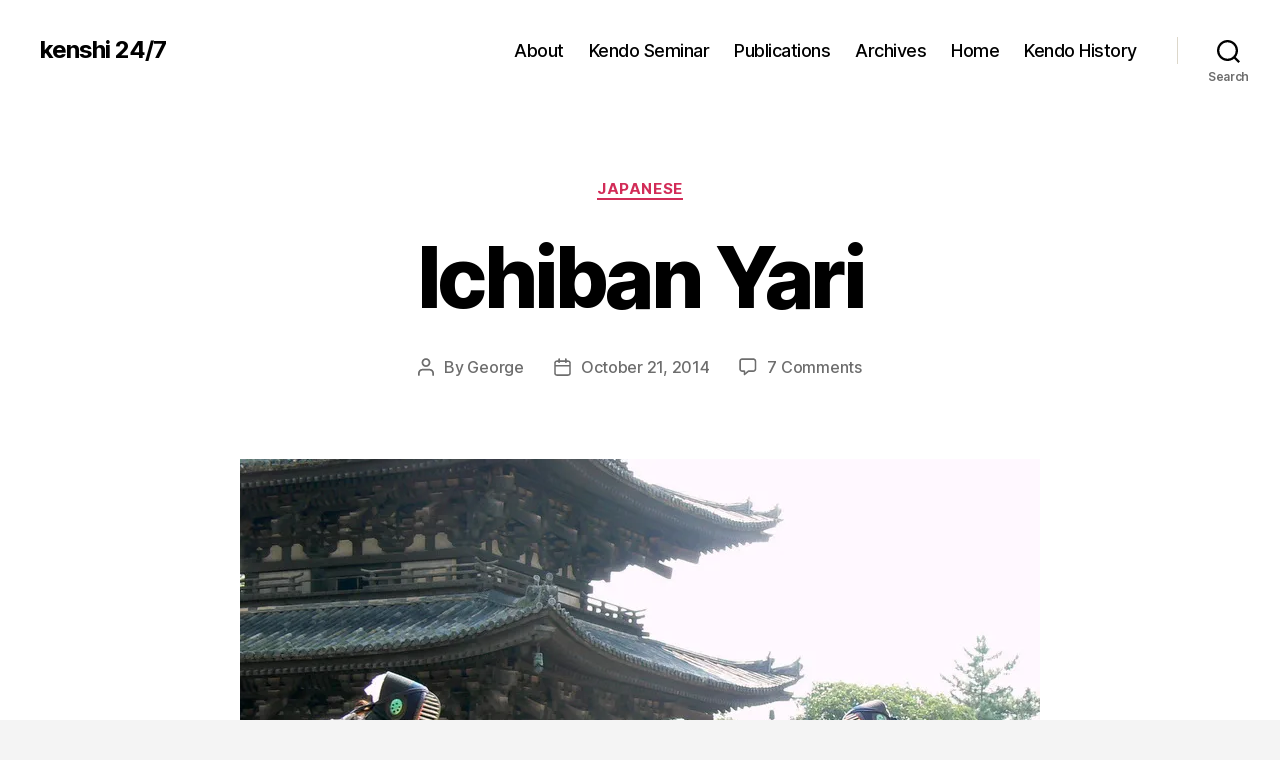

--- FILE ---
content_type: text/html; charset=UTF-8
request_url: https://kenshi247.net/blog/2014/10/21/ichiban-yari/
body_size: 19885
content:
<!DOCTYPE html>

<html class="no-js" lang="en-GB">

	<head>

		<meta charset="UTF-8">
		<meta name="viewport" content="width=device-width, initial-scale=1.0">

		<link rel="profile" href="https://gmpg.org/xfn/11">

		<title>Ichiban Yari &#8211; kenshi 24/7</title>
<meta name='robots' content='max-image-preview:large' />
	<style>img:is([sizes="auto" i], [sizes^="auto," i]) { contain-intrinsic-size: 3000px 1500px }</style>
	<link rel='preconnect' href='//i0.wp.com' />
<link rel="alternate" type="application/rss+xml" title="kenshi 24/7 &raquo; Feed" href="https://kenshi247.net/feed/" />
<link rel="alternate" type="application/rss+xml" title="kenshi 24/7 &raquo; Comments Feed" href="https://kenshi247.net/comments/feed/" />
<link rel="alternate" type="application/rss+xml" title="kenshi 24/7 &raquo; Ichiban Yari Comments Feed" href="https://kenshi247.net/blog/2014/10/21/ichiban-yari/feed/" />


<!-- No Concat CSS wp-emoji-styles => Maybe Not Static File  -->

<!-- No Concat CSS classic-theme-styles => Maybe Not Static File  -->

<!-- No Concat CSS wp-block-tab => Maybe Not Static File  -->

<!-- No Concat CSS wp-block-tabs => Maybe Not Static File  -->

<!-- No Concat CSS global-styles => Maybe Not Static File  -->
<link data-handles='wp-block-library,envo-extra,twentytwenty-style,twentytwenty-fonts' rel='stylesheet' id='all-css-6f9986350841b0f7383d5852ee138fd0' href='https://kenshi247.net/_jb_static/??d1246cba3e' type='text/css' media='all' />
<style id='twentytwenty-style-inline-css'>
.color-accent,.color-accent-hover:hover,.color-accent-hover:focus,:root .has-accent-color,.has-drop-cap:not(:focus):first-letter,.wp-block-button.is-style-outline,a { color: #d22c58; }blockquote,.border-color-accent,.border-color-accent-hover:hover,.border-color-accent-hover:focus { border-color: #d22c58; }button,.button,.faux-button,.wp-block-button__link,.wp-block-file .wp-block-file__button,input[type="button"],input[type="reset"],input[type="submit"],.bg-accent,.bg-accent-hover:hover,.bg-accent-hover:focus,:root .has-accent-background-color,.comment-reply-link { background-color: #d22c58; }.fill-children-accent,.fill-children-accent * { fill: #d22c58; }:root .has-background-color,button,.button,.faux-button,.wp-block-button__link,.wp-block-file__button,input[type="button"],input[type="reset"],input[type="submit"],.wp-block-button,.comment-reply-link,.has-background.has-primary-background-color:not(.has-text-color),.has-background.has-primary-background-color *:not(.has-text-color),.has-background.has-accent-background-color:not(.has-text-color),.has-background.has-accent-background-color *:not(.has-text-color) { color: #f4f4f4; }:root .has-background-background-color { background-color: #f4f4f4; }body,.entry-title a,:root .has-primary-color { color: #000000; }:root .has-primary-background-color { background-color: #000000; }cite,figcaption,.wp-caption-text,.post-meta,.entry-content .wp-block-archives li,.entry-content .wp-block-categories li,.entry-content .wp-block-latest-posts li,.wp-block-latest-comments__comment-date,.wp-block-latest-posts__post-date,.wp-block-embed figcaption,.wp-block-image figcaption,.wp-block-pullquote cite,.comment-metadata,.comment-respond .comment-notes,.comment-respond .logged-in-as,.pagination .dots,.entry-content hr:not(.has-background),hr.styled-separator,:root .has-secondary-color { color: #686868; }:root .has-secondary-background-color { background-color: #686868; }pre,fieldset,input,textarea,table,table *,hr { border-color: #d3d3d3; }caption,code,code,kbd,samp,.wp-block-table.is-style-stripes tbody tr:nth-child(odd),:root .has-subtle-background-background-color { background-color: #d3d3d3; }.wp-block-table.is-style-stripes { border-bottom-color: #d3d3d3; }.wp-block-latest-posts.is-grid li { border-top-color: #d3d3d3; }:root .has-subtle-background-color { color: #d3d3d3; }body:not(.overlay-header) .primary-menu > li > a,body:not(.overlay-header) .primary-menu > li > .icon,.modal-menu a,.footer-menu a, .footer-widgets a:where(:not(.wp-block-button__link)),#site-footer .wp-block-button.is-style-outline,.wp-block-pullquote:before,.singular:not(.overlay-header) .entry-header a,.archive-header a,.header-footer-group .color-accent,.header-footer-group .color-accent-hover:hover { color: #cd2653; }.social-icons a,#site-footer button:not(.toggle),#site-footer .button,#site-footer .faux-button,#site-footer .wp-block-button__link,#site-footer .wp-block-file__button,#site-footer input[type="button"],#site-footer input[type="reset"],#site-footer input[type="submit"] { background-color: #cd2653; }.header-footer-group,body:not(.overlay-header) #site-header .toggle,.menu-modal .toggle { color: #000000; }body:not(.overlay-header) .primary-menu ul { background-color: #000000; }body:not(.overlay-header) .primary-menu > li > ul:after { border-bottom-color: #000000; }body:not(.overlay-header) .primary-menu ul ul:after { border-left-color: #000000; }.site-description,body:not(.overlay-header) .toggle-inner .toggle-text,.widget .post-date,.widget .rss-date,.widget_archive li,.widget_categories li,.widget cite,.widget_pages li,.widget_meta li,.widget_nav_menu li,.powered-by-wordpress,.footer-credits .privacy-policy,.to-the-top,.singular .entry-header .post-meta,.singular:not(.overlay-header) .entry-header .post-meta a { color: #6d6d6d; }.header-footer-group pre,.header-footer-group fieldset,.header-footer-group input,.header-footer-group textarea,.header-footer-group table,.header-footer-group table *,.footer-nav-widgets-wrapper,#site-footer,.menu-modal nav *,.footer-widgets-outer-wrapper,.footer-top { border-color: #dcd7ca; }.header-footer-group table caption,body:not(.overlay-header) .header-inner .toggle-wrapper::before { background-color: #dcd7ca; }
</style>
<link data-handles='twentytwenty-print-style' rel='stylesheet' id='print-css-47edef7cd39d4e267995c6e535a89985' href='https://kenshi247.net/_jb_static/??7384e63581' type='text/css' media='print' />
<style id='wp-emoji-styles-inline-css'>

	img.wp-smiley, img.emoji {
		display: inline !important;
		border: none !important;
		box-shadow: none !important;
		height: 1em !important;
		width: 1em !important;
		margin: 0 0.07em !important;
		vertical-align: -0.1em !important;
		background: none !important;
		padding: 0 !important;
	}
</style>
<style id='classic-theme-styles-inline-css'>
.wp-block-button__link{background-color:#32373c;border-radius:9999px;box-shadow:none;color:#fff;font-size:1.125em;padding:calc(.667em + 2px) calc(1.333em + 2px);text-decoration:none}.wp-block-file__button{background:#32373c;color:#fff}.wp-block-accordion-heading{margin:0}.wp-block-accordion-heading__toggle{background-color:inherit!important;color:inherit!important}.wp-block-accordion-heading__toggle:not(:focus-visible){outline:none}.wp-block-accordion-heading__toggle:focus,.wp-block-accordion-heading__toggle:hover{background-color:inherit!important;border:none;box-shadow:none;color:inherit;padding:var(--wp--preset--spacing--20,1em) 0;text-decoration:none}.wp-block-accordion-heading__toggle:focus-visible{outline:auto;outline-offset:0}
</style>
<style id='global-styles-inline-css'>
:root{--wp--preset--aspect-ratio--square: 1;--wp--preset--aspect-ratio--4-3: 4/3;--wp--preset--aspect-ratio--3-4: 3/4;--wp--preset--aspect-ratio--3-2: 3/2;--wp--preset--aspect-ratio--2-3: 2/3;--wp--preset--aspect-ratio--16-9: 16/9;--wp--preset--aspect-ratio--9-16: 9/16;--wp--preset--color--black: #000000;--wp--preset--color--cyan-bluish-gray: #abb8c3;--wp--preset--color--white: #ffffff;--wp--preset--color--pale-pink: #f78da7;--wp--preset--color--vivid-red: #cf2e2e;--wp--preset--color--luminous-vivid-orange: #ff6900;--wp--preset--color--luminous-vivid-amber: #fcb900;--wp--preset--color--light-green-cyan: #7bdcb5;--wp--preset--color--vivid-green-cyan: #00d084;--wp--preset--color--pale-cyan-blue: #8ed1fc;--wp--preset--color--vivid-cyan-blue: #0693e3;--wp--preset--color--vivid-purple: #9b51e0;--wp--preset--color--accent: #d22c58;--wp--preset--color--primary: #000000;--wp--preset--color--secondary: #686868;--wp--preset--color--subtle-background: #d3d3d3;--wp--preset--color--background: #f4f4f4;--wp--preset--gradient--vivid-cyan-blue-to-vivid-purple: linear-gradient(135deg,rgb(6,147,227) 0%,rgb(155,81,224) 100%);--wp--preset--gradient--light-green-cyan-to-vivid-green-cyan: linear-gradient(135deg,rgb(122,220,180) 0%,rgb(0,208,130) 100%);--wp--preset--gradient--luminous-vivid-amber-to-luminous-vivid-orange: linear-gradient(135deg,rgb(252,185,0) 0%,rgb(255,105,0) 100%);--wp--preset--gradient--luminous-vivid-orange-to-vivid-red: linear-gradient(135deg,rgb(255,105,0) 0%,rgb(207,46,46) 100%);--wp--preset--gradient--very-light-gray-to-cyan-bluish-gray: linear-gradient(135deg,rgb(238,238,238) 0%,rgb(169,184,195) 100%);--wp--preset--gradient--cool-to-warm-spectrum: linear-gradient(135deg,rgb(74,234,220) 0%,rgb(151,120,209) 20%,rgb(207,42,186) 40%,rgb(238,44,130) 60%,rgb(251,105,98) 80%,rgb(254,248,76) 100%);--wp--preset--gradient--blush-light-purple: linear-gradient(135deg,rgb(255,206,236) 0%,rgb(152,150,240) 100%);--wp--preset--gradient--blush-bordeaux: linear-gradient(135deg,rgb(254,205,165) 0%,rgb(254,45,45) 50%,rgb(107,0,62) 100%);--wp--preset--gradient--luminous-dusk: linear-gradient(135deg,rgb(255,203,112) 0%,rgb(199,81,192) 50%,rgb(65,88,208) 100%);--wp--preset--gradient--pale-ocean: linear-gradient(135deg,rgb(255,245,203) 0%,rgb(182,227,212) 50%,rgb(51,167,181) 100%);--wp--preset--gradient--electric-grass: linear-gradient(135deg,rgb(202,248,128) 0%,rgb(113,206,126) 100%);--wp--preset--gradient--midnight: linear-gradient(135deg,rgb(2,3,129) 0%,rgb(40,116,252) 100%);--wp--preset--font-size--small: 18px;--wp--preset--font-size--medium: 20px;--wp--preset--font-size--large: 26.25px;--wp--preset--font-size--x-large: 42px;--wp--preset--font-size--normal: 21px;--wp--preset--font-size--larger: 32px;--wp--preset--spacing--20: 0.44rem;--wp--preset--spacing--30: 0.67rem;--wp--preset--spacing--40: 1rem;--wp--preset--spacing--50: 1.5rem;--wp--preset--spacing--60: 2.25rem;--wp--preset--spacing--70: 3.38rem;--wp--preset--spacing--80: 5.06rem;--wp--preset--shadow--natural: 6px 6px 9px rgba(0, 0, 0, 0.2);--wp--preset--shadow--deep: 12px 12px 50px rgba(0, 0, 0, 0.4);--wp--preset--shadow--sharp: 6px 6px 0px rgba(0, 0, 0, 0.2);--wp--preset--shadow--outlined: 6px 6px 0px -3px rgb(255, 255, 255), 6px 6px rgb(0, 0, 0);--wp--preset--shadow--crisp: 6px 6px 0px rgb(0, 0, 0);}:where(.is-layout-flex){gap: 0.5em;}:where(.is-layout-grid){gap: 0.5em;}body .is-layout-flex{display: flex;}.is-layout-flex{flex-wrap: wrap;align-items: center;}.is-layout-flex > :is(*, div){margin: 0;}body .is-layout-grid{display: grid;}.is-layout-grid > :is(*, div){margin: 0;}:where(.wp-block-columns.is-layout-flex){gap: 2em;}:where(.wp-block-columns.is-layout-grid){gap: 2em;}:where(.wp-block-post-template.is-layout-flex){gap: 1.25em;}:where(.wp-block-post-template.is-layout-grid){gap: 1.25em;}.has-black-color{color: var(--wp--preset--color--black) !important;}.has-cyan-bluish-gray-color{color: var(--wp--preset--color--cyan-bluish-gray) !important;}.has-white-color{color: var(--wp--preset--color--white) !important;}.has-pale-pink-color{color: var(--wp--preset--color--pale-pink) !important;}.has-vivid-red-color{color: var(--wp--preset--color--vivid-red) !important;}.has-luminous-vivid-orange-color{color: var(--wp--preset--color--luminous-vivid-orange) !important;}.has-luminous-vivid-amber-color{color: var(--wp--preset--color--luminous-vivid-amber) !important;}.has-light-green-cyan-color{color: var(--wp--preset--color--light-green-cyan) !important;}.has-vivid-green-cyan-color{color: var(--wp--preset--color--vivid-green-cyan) !important;}.has-pale-cyan-blue-color{color: var(--wp--preset--color--pale-cyan-blue) !important;}.has-vivid-cyan-blue-color{color: var(--wp--preset--color--vivid-cyan-blue) !important;}.has-vivid-purple-color{color: var(--wp--preset--color--vivid-purple) !important;}.has-black-background-color{background-color: var(--wp--preset--color--black) !important;}.has-cyan-bluish-gray-background-color{background-color: var(--wp--preset--color--cyan-bluish-gray) !important;}.has-white-background-color{background-color: var(--wp--preset--color--white) !important;}.has-pale-pink-background-color{background-color: var(--wp--preset--color--pale-pink) !important;}.has-vivid-red-background-color{background-color: var(--wp--preset--color--vivid-red) !important;}.has-luminous-vivid-orange-background-color{background-color: var(--wp--preset--color--luminous-vivid-orange) !important;}.has-luminous-vivid-amber-background-color{background-color: var(--wp--preset--color--luminous-vivid-amber) !important;}.has-light-green-cyan-background-color{background-color: var(--wp--preset--color--light-green-cyan) !important;}.has-vivid-green-cyan-background-color{background-color: var(--wp--preset--color--vivid-green-cyan) !important;}.has-pale-cyan-blue-background-color{background-color: var(--wp--preset--color--pale-cyan-blue) !important;}.has-vivid-cyan-blue-background-color{background-color: var(--wp--preset--color--vivid-cyan-blue) !important;}.has-vivid-purple-background-color{background-color: var(--wp--preset--color--vivid-purple) !important;}.has-black-border-color{border-color: var(--wp--preset--color--black) !important;}.has-cyan-bluish-gray-border-color{border-color: var(--wp--preset--color--cyan-bluish-gray) !important;}.has-white-border-color{border-color: var(--wp--preset--color--white) !important;}.has-pale-pink-border-color{border-color: var(--wp--preset--color--pale-pink) !important;}.has-vivid-red-border-color{border-color: var(--wp--preset--color--vivid-red) !important;}.has-luminous-vivid-orange-border-color{border-color: var(--wp--preset--color--luminous-vivid-orange) !important;}.has-luminous-vivid-amber-border-color{border-color: var(--wp--preset--color--luminous-vivid-amber) !important;}.has-light-green-cyan-border-color{border-color: var(--wp--preset--color--light-green-cyan) !important;}.has-vivid-green-cyan-border-color{border-color: var(--wp--preset--color--vivid-green-cyan) !important;}.has-pale-cyan-blue-border-color{border-color: var(--wp--preset--color--pale-cyan-blue) !important;}.has-vivid-cyan-blue-border-color{border-color: var(--wp--preset--color--vivid-cyan-blue) !important;}.has-vivid-purple-border-color{border-color: var(--wp--preset--color--vivid-purple) !important;}.has-vivid-cyan-blue-to-vivid-purple-gradient-background{background: var(--wp--preset--gradient--vivid-cyan-blue-to-vivid-purple) !important;}.has-light-green-cyan-to-vivid-green-cyan-gradient-background{background: var(--wp--preset--gradient--light-green-cyan-to-vivid-green-cyan) !important;}.has-luminous-vivid-amber-to-luminous-vivid-orange-gradient-background{background: var(--wp--preset--gradient--luminous-vivid-amber-to-luminous-vivid-orange) !important;}.has-luminous-vivid-orange-to-vivid-red-gradient-background{background: var(--wp--preset--gradient--luminous-vivid-orange-to-vivid-red) !important;}.has-very-light-gray-to-cyan-bluish-gray-gradient-background{background: var(--wp--preset--gradient--very-light-gray-to-cyan-bluish-gray) !important;}.has-cool-to-warm-spectrum-gradient-background{background: var(--wp--preset--gradient--cool-to-warm-spectrum) !important;}.has-blush-light-purple-gradient-background{background: var(--wp--preset--gradient--blush-light-purple) !important;}.has-blush-bordeaux-gradient-background{background: var(--wp--preset--gradient--blush-bordeaux) !important;}.has-luminous-dusk-gradient-background{background: var(--wp--preset--gradient--luminous-dusk) !important;}.has-pale-ocean-gradient-background{background: var(--wp--preset--gradient--pale-ocean) !important;}.has-electric-grass-gradient-background{background: var(--wp--preset--gradient--electric-grass) !important;}.has-midnight-gradient-background{background: var(--wp--preset--gradient--midnight) !important;}.has-small-font-size{font-size: var(--wp--preset--font-size--small) !important;}.has-medium-font-size{font-size: var(--wp--preset--font-size--medium) !important;}.has-large-font-size{font-size: var(--wp--preset--font-size--large) !important;}.has-x-large-font-size{font-size: var(--wp--preset--font-size--x-large) !important;}
:where(.wp-block-columns.is-layout-flex){gap: 2em;}:where(.wp-block-columns.is-layout-grid){gap: 2em;}
:root :where(.wp-block-pullquote){font-size: 1.5em;line-height: 1.6;}
:where(.wp-block-post-template.is-layout-flex){gap: 1.25em;}:where(.wp-block-post-template.is-layout-grid){gap: 1.25em;}
:where(.wp-block-term-template.is-layout-flex){gap: 1.25em;}:where(.wp-block-term-template.is-layout-grid){gap: 1.25em;}
</style>

<!-- No Concat JS jquery-core => Excluded option -->


<link rel="https://api.w.org/" href="https://kenshi247.net/wp-json/" /><link rel="alternate" title="JSON" type="application/json" href="https://kenshi247.net/wp-json/wp/v2/posts/10621" /><link rel="EditURI" type="application/rsd+xml" title="RSD" href="https://kenshi247.net/xmlrpc.php?rsd" />
<meta name="generator" content="WordPress 6.8.3" />
<link rel="canonical" href="https://kenshi247.net/blog/2014/10/21/ichiban-yari/" />
<link rel='shortlink' href='https://kenshi247.net/?p=10621' />
<link rel="alternate" title="oEmbed (JSON)" type="application/json+oembed" href="https://kenshi247.net/wp-json/oembed/1.0/embed?url=https%3A%2F%2Fkenshi247.net%2Fblog%2F2014%2F10%2F21%2Fichiban-yari%2F" />
<link rel="alternate" title="oEmbed (XML)" type="text/xml+oembed" href="https://kenshi247.net/wp-json/oembed/1.0/embed?url=https%3A%2F%2Fkenshi247.net%2Fblog%2F2014%2F10%2F21%2Fichiban-yari%2F&#038;format=xml" />
	
	<style>.recentcomments a{display:inline !important;padding:0 !important;margin:0 !important;}</style><style id="custom-background-css">
body.custom-background { background-color: #f4f4f4; }
</style>
	<link rel="icon" href="https://i0.wp.com/kenshi247.net/wp-content/uploads/2016/06/cropped-icon-small.jpg?fit=32%2C32&#038;ssl=1" sizes="32x32" />
<link rel="icon" href="https://i0.wp.com/kenshi247.net/wp-content/uploads/2016/06/cropped-icon-small.jpg?fit=192%2C192&#038;ssl=1" sizes="192x192" />
<link rel="apple-touch-icon" href="https://i0.wp.com/kenshi247.net/wp-content/uploads/2016/06/cropped-icon-small.jpg?fit=180%2C180&#038;ssl=1" />
<meta name="msapplication-TileImage" content="https://i0.wp.com/kenshi247.net/wp-content/uploads/2016/06/cropped-icon-small.jpg?fit=270%2C270&#038;ssl=1" />
<style id="kirki-inline-styles"></style>
	</head>

	<body class="wp-singular post-template-default single single-post postid-10621 single-format-standard custom-background wp-embed-responsive wp-theme-twentytwenty header-busnav  singular enable-search-modal has-post-thumbnail has-single-pagination showing-comments show-avatars footer-top-visible">

		<a class="skip-link screen-reader-text" href="#site-content">Skip to the content</a>
		<header id="site-header" class="header-footer-group">

			<div class="header-inner section-inner">

				<div class="header-titles-wrapper">

					
						<button class="toggle search-toggle mobile-search-toggle" data-toggle-target=".search-modal" data-toggle-body-class="showing-search-modal" data-set-focus=".search-modal .search-field" aria-expanded="false">
							<span class="toggle-inner">
								<span class="toggle-icon">
									<svg class="svg-icon" aria-hidden="true" role="img" focusable="false" xmlns="http://www.w3.org/2000/svg" width="23" height="23" viewBox="0 0 23 23"><path d="M38.710696,48.0601792 L43,52.3494831 L41.3494831,54 L37.0601792,49.710696 C35.2632422,51.1481185 32.9839107,52.0076499 30.5038249,52.0076499 C24.7027226,52.0076499 20,47.3049272 20,41.5038249 C20,35.7027226 24.7027226,31 30.5038249,31 C36.3049272,31 41.0076499,35.7027226 41.0076499,41.5038249 C41.0076499,43.9839107 40.1481185,46.2632422 38.710696,48.0601792 Z M36.3875844,47.1716785 C37.8030221,45.7026647 38.6734666,43.7048964 38.6734666,41.5038249 C38.6734666,36.9918565 35.0157934,33.3341833 30.5038249,33.3341833 C25.9918565,33.3341833 22.3341833,36.9918565 22.3341833,41.5038249 C22.3341833,46.0157934 25.9918565,49.6734666 30.5038249,49.6734666 C32.7048964,49.6734666 34.7026647,48.8030221 36.1716785,47.3875844 C36.2023931,47.347638 36.2360451,47.3092237 36.2726343,47.2726343 C36.3092237,47.2360451 36.347638,47.2023931 36.3875844,47.1716785 Z" transform="translate(-20 -31)" /></svg>								</span>
								<span class="toggle-text">Search</span>
							</span>
						</button><!-- .search-toggle -->

					
					<div class="header-titles">

						<div class="site-title faux-heading"><a href="https://kenshi247.net/" rel="home">kenshi 24/7</a></div>
					</div><!-- .header-titles -->

					<button class="toggle nav-toggle mobile-nav-toggle" data-toggle-target=".menu-modal"  data-toggle-body-class="showing-menu-modal" aria-expanded="false" data-set-focus=".close-nav-toggle">
						<span class="toggle-inner">
							<span class="toggle-icon">
								<svg class="svg-icon" aria-hidden="true" role="img" focusable="false" xmlns="http://www.w3.org/2000/svg" width="26" height="7" viewBox="0 0 26 7"><path fill-rule="evenodd" d="M332.5,45 C330.567003,45 329,43.4329966 329,41.5 C329,39.5670034 330.567003,38 332.5,38 C334.432997,38 336,39.5670034 336,41.5 C336,43.4329966 334.432997,45 332.5,45 Z M342,45 C340.067003,45 338.5,43.4329966 338.5,41.5 C338.5,39.5670034 340.067003,38 342,38 C343.932997,38 345.5,39.5670034 345.5,41.5 C345.5,43.4329966 343.932997,45 342,45 Z M351.5,45 C349.567003,45 348,43.4329966 348,41.5 C348,39.5670034 349.567003,38 351.5,38 C353.432997,38 355,39.5670034 355,41.5 C355,43.4329966 353.432997,45 351.5,45 Z" transform="translate(-329 -38)" /></svg>							</span>
							<span class="toggle-text">Menu</span>
						</span>
					</button><!-- .nav-toggle -->

				</div><!-- .header-titles-wrapper -->

				<div class="header-navigation-wrapper">

					
							<nav class="primary-menu-wrapper" aria-label="Horizontal">

								<ul class="primary-menu reset-list-style">

								<li id="menu-item-9786" class="menu-item menu-item-type-post_type menu-item-object-page menu-item-9786"><a href="https://kenshi247.net/about/">About</a></li>
<li id="menu-item-13670" class="menu-item menu-item-type-custom menu-item-object-custom menu-item-13670"><a href="https://kenshi247.net/edinburgh">Kendo Seminar</a></li>
<li id="menu-item-9790" class="menu-item menu-item-type-custom menu-item-object-custom menu-item-9790"><a href="https://kenshi247.net/kendo-book/">Publications</a></li>
<li id="menu-item-10344" class="menu-item menu-item-type-post_type menu-item-object-page menu-item-10344"><a href="https://kenshi247.net/archives/">Archives</a></li>
<li id="menu-item-9785" class="menu-item menu-item-type-custom menu-item-object-custom menu-item-home menu-item-9785"><a href="http://kenshi247.net/">Home</a></li>
<li id="menu-item-16329" class="menu-item menu-item-type-post_type menu-item-object-page menu-item-16329"><a href="https://kenshi247.net/kendo-history/">Kendo History</a></li>

								</ul>

							</nav><!-- .primary-menu-wrapper -->

						
						<div class="header-toggles hide-no-js">

						
							<div class="toggle-wrapper search-toggle-wrapper">

								<button class="toggle search-toggle desktop-search-toggle" data-toggle-target=".search-modal" data-toggle-body-class="showing-search-modal" data-set-focus=".search-modal .search-field" aria-expanded="false">
									<span class="toggle-inner">
										<svg class="svg-icon" aria-hidden="true" role="img" focusable="false" xmlns="http://www.w3.org/2000/svg" width="23" height="23" viewBox="0 0 23 23"><path d="M38.710696,48.0601792 L43,52.3494831 L41.3494831,54 L37.0601792,49.710696 C35.2632422,51.1481185 32.9839107,52.0076499 30.5038249,52.0076499 C24.7027226,52.0076499 20,47.3049272 20,41.5038249 C20,35.7027226 24.7027226,31 30.5038249,31 C36.3049272,31 41.0076499,35.7027226 41.0076499,41.5038249 C41.0076499,43.9839107 40.1481185,46.2632422 38.710696,48.0601792 Z M36.3875844,47.1716785 C37.8030221,45.7026647 38.6734666,43.7048964 38.6734666,41.5038249 C38.6734666,36.9918565 35.0157934,33.3341833 30.5038249,33.3341833 C25.9918565,33.3341833 22.3341833,36.9918565 22.3341833,41.5038249 C22.3341833,46.0157934 25.9918565,49.6734666 30.5038249,49.6734666 C32.7048964,49.6734666 34.7026647,48.8030221 36.1716785,47.3875844 C36.2023931,47.347638 36.2360451,47.3092237 36.2726343,47.2726343 C36.3092237,47.2360451 36.347638,47.2023931 36.3875844,47.1716785 Z" transform="translate(-20 -31)" /></svg>										<span class="toggle-text">Search</span>
									</span>
								</button><!-- .search-toggle -->

							</div>

							
						</div><!-- .header-toggles -->
						
				</div><!-- .header-navigation-wrapper -->

			</div><!-- .header-inner -->

			<div class="search-modal cover-modal header-footer-group" data-modal-target-string=".search-modal" role="dialog" aria-modal="true" aria-label="Search">

	<div class="search-modal-inner modal-inner">

		<div class="section-inner">

			<form role="search" aria-label="Search for:" method="get" class="search-form" action="https://kenshi247.net/">
	<label for="search-form-1">
		<span class="screen-reader-text">
			Search for:		</span>
		<input type="search" id="search-form-1" class="search-field" placeholder="Search &hellip;" value="" name="s" />
	</label>
	<input type="submit" class="search-submit" value="Search" />
</form>

			<button class="toggle search-untoggle close-search-toggle fill-children-current-color" data-toggle-target=".search-modal" data-toggle-body-class="showing-search-modal" data-set-focus=".search-modal .search-field">
				<span class="screen-reader-text">
					Close search				</span>
				<svg class="svg-icon" aria-hidden="true" role="img" focusable="false" xmlns="http://www.w3.org/2000/svg" width="16" height="16" viewBox="0 0 16 16"><polygon fill="" fill-rule="evenodd" points="6.852 7.649 .399 1.195 1.445 .149 7.899 6.602 14.352 .149 15.399 1.195 8.945 7.649 15.399 14.102 14.352 15.149 7.899 8.695 1.445 15.149 .399 14.102" /></svg>			</button><!-- .search-toggle -->

		</div><!-- .section-inner -->

	</div><!-- .search-modal-inner -->

</div><!-- .menu-modal -->

		</header><!-- #site-header -->

		
<div class="menu-modal cover-modal header-footer-group" data-modal-target-string=".menu-modal">

	<div class="menu-modal-inner modal-inner">

		<div class="menu-wrapper section-inner">

			<div class="menu-top">

				<button class="toggle close-nav-toggle fill-children-current-color" data-toggle-target=".menu-modal" data-toggle-body-class="showing-menu-modal" data-set-focus=".menu-modal">
					<span class="toggle-text">Close Menu</span>
					<svg class="svg-icon" aria-hidden="true" role="img" focusable="false" xmlns="http://www.w3.org/2000/svg" width="16" height="16" viewBox="0 0 16 16"><polygon fill="" fill-rule="evenodd" points="6.852 7.649 .399 1.195 1.445 .149 7.899 6.602 14.352 .149 15.399 1.195 8.945 7.649 15.399 14.102 14.352 15.149 7.899 8.695 1.445 15.149 .399 14.102" /></svg>				</button><!-- .nav-toggle -->

				
					<nav class="mobile-menu" aria-label="Mobile">

						<ul class="modal-menu reset-list-style">

						<li class="menu-item menu-item-type-post_type menu-item-object-page menu-item-9786"><div class="ancestor-wrapper"><a href="https://kenshi247.net/about/">About</a></div><!-- .ancestor-wrapper --></li>
<li class="menu-item menu-item-type-custom menu-item-object-custom menu-item-13670"><div class="ancestor-wrapper"><a href="https://kenshi247.net/edinburgh">Kendo Seminar</a></div><!-- .ancestor-wrapper --></li>
<li class="menu-item menu-item-type-custom menu-item-object-custom menu-item-9790"><div class="ancestor-wrapper"><a href="https://kenshi247.net/kendo-book/">Publications</a></div><!-- .ancestor-wrapper --></li>
<li class="menu-item menu-item-type-post_type menu-item-object-page menu-item-10344"><div class="ancestor-wrapper"><a href="https://kenshi247.net/archives/">Archives</a></div><!-- .ancestor-wrapper --></li>
<li class="menu-item menu-item-type-custom menu-item-object-custom menu-item-home menu-item-9785"><div class="ancestor-wrapper"><a href="http://kenshi247.net/">Home</a></div><!-- .ancestor-wrapper --></li>
<li class="menu-item menu-item-type-post_type menu-item-object-page menu-item-16329"><div class="ancestor-wrapper"><a href="https://kenshi247.net/kendo-history/">Kendo History</a></div><!-- .ancestor-wrapper --></li>

						</ul>

					</nav>

					
			</div><!-- .menu-top -->

			<div class="menu-bottom">

				
					<nav aria-label="Expanded Social Links">
						<ul class="social-menu reset-list-style social-icons fill-children-current-color">

							<li id="menu-item-13130" class="menu-item menu-item-type-custom menu-item-object-custom menu-item-13130"><a href="https://www.patreon.com/kenshi247"><span class="screen-reader-text">Patreon</span><svg class="svg-icon" aria-hidden="true" role="img" focusable="false" xmlns="http://www.w3.org/2000/svg" width="18" height="18" viewBox="0 0 18 18"><path d="M6.70846497,10.3082552 C6.43780491,9.94641406 6.5117218,9.43367048 6.87356298,9.16301045 C7.23540415,8.89235035 7.74814771,8.96626726 8.01880776,9.32810842 C8.5875786,10.0884893 9.45856383,10.5643487 10.4057058,10.6321812 C11.3528479,10.7000136 12.2827563,10.3531306 12.9541853,9.68145807 L15.3987642,7.23705399 C16.6390369,5.9529049 16.6212992,3.91168563 15.3588977,2.6492841 C14.0964962,1.38688258 12.0552769,1.36914494 10.77958,2.60113525 L9.37230725,4.00022615 C9.05185726,4.31881314 8.53381538,4.31730281 8.21522839,3.99685275 C7.89664141,3.67640269 7.89815174,3.15836082 8.21860184,2.83977385 L9.63432671,1.43240056 C11.5605503,-0.42800847 14.6223793,-0.401402004 16.5159816,1.49220028 C18.4095838,3.38580256 18.4361903,6.44763148 16.5658147,8.38399647 L14.1113741,10.838437 C13.1043877,11.8457885 11.7095252,12.366113 10.2888121,12.2643643 C8.86809903,12.1626156 7.56162126,11.4488264 6.70846497,10.3082552 Z M11.291535,7.6917448 C11.5621951,8.05358597 11.4882782,8.56632952 11.126437,8.83698955 C10.7645959,9.10764965 10.2518523,9.03373274 9.98119227,8.67189158 C9.4124214,7.91151075 8.54143617,7.43565129 7.59429414,7.36781884 C6.6471521,7.29998638 5.71724372,7.64686937 5.04581464,8.31854193 L2.60123581,10.762946 C1.36096312,12.0470951 1.37870076,14.0883144 2.64110228,15.3507159 C3.90350381,16.6131174 5.94472309,16.630855 7.21873082,15.400549 L8.61782171,14.0014581 C8.93734159,13.6819382 9.45538568,13.6819382 9.77490556,14.0014581 C10.0944254,14.320978 10.0944254,14.839022 9.77490556,15.1585419 L8.36567329,16.5675994 C6.43944966,18.4280085 3.37762074,18.401402 1.48401846,16.5077998 C-0.409583822,14.6141975 -0.436190288,11.5523685 1.43418536,9.61600353 L3.88862594,7.16156298 C4.89561225,6.15421151 6.29047483,5.63388702 7.71118789,5.7356357 C9.13190097,5.83738438 10.4383788,6.55117356 11.291535,7.6917448 Z" /></svg></a></li>
<li id="menu-item-10833" class="menu-item menu-item-type-custom menu-item-object-custom menu-item-10833"><a href="https://www.facebook.com/kenshi247.net"><span class="screen-reader-text">Facebook</span><svg class="svg-icon" aria-hidden="true" role="img" focusable="false" width="24" height="24" viewBox="0 0 24 24" xmlns="http://www.w3.org/2000/svg"><path d="M12 2C6.5 2 2 6.5 2 12c0 5 3.7 9.1 8.4 9.9v-7H7.9V12h2.5V9.8c0-2.5 1.5-3.9 3.8-3.9 1.1 0 2.2.2 2.2.2v2.5h-1.3c-1.2 0-1.6.8-1.6 1.6V12h2.8l-.4 2.9h-2.3v7C18.3 21.1 22 17 22 12c0-5.5-4.5-10-10-10z"></path></svg></a></li>
<li id="menu-item-10834" class="menu-item menu-item-type-custom menu-item-object-custom menu-item-10834"><a href="https://twitter.com/kenshi247net"><span class="screen-reader-text">Twitter</span><svg class="svg-icon" aria-hidden="true" role="img" focusable="false" width="24" height="24" viewBox="0 0 24 24" xmlns="http://www.w3.org/2000/svg"><path d="M22.23,5.924c-0.736,0.326-1.527,0.547-2.357,0.646c0.847-0.508,1.498-1.312,1.804-2.27 c-0.793,0.47-1.671,0.812-2.606,0.996C18.324,4.498,17.257,4,16.077,4c-2.266,0-4.103,1.837-4.103,4.103 c0,0.322,0.036,0.635,0.106,0.935C8.67,8.867,5.647,7.234,3.623,4.751C3.27,5.357,3.067,6.062,3.067,6.814 c0,1.424,0.724,2.679,1.825,3.415c-0.673-0.021-1.305-0.206-1.859-0.513c0,0.017,0,0.034,0,0.052c0,1.988,1.414,3.647,3.292,4.023 c-0.344,0.094-0.707,0.144-1.081,0.144c-0.264,0-0.521-0.026-0.772-0.074c0.522,1.63,2.038,2.816,3.833,2.85 c-1.404,1.1-3.174,1.756-5.096,1.756c-0.331,0-0.658-0.019-0.979-0.057c1.816,1.164,3.973,1.843,6.29,1.843 c7.547,0,11.675-6.252,11.675-11.675c0-0.178-0.004-0.355-0.012-0.531C20.985,7.47,21.68,6.747,22.23,5.924z"></path></svg></a></li>
<li id="menu-item-10835" class="menu-item menu-item-type-custom menu-item-object-custom menu-item-10835"><a href="https://www.youtube.com/user/kenshi247net"><span class="screen-reader-text">YouTube</span><svg class="svg-icon" aria-hidden="true" role="img" focusable="false" width="24" height="24" viewBox="0 0 24 24" xmlns="http://www.w3.org/2000/svg"><path d="M21.8,8.001c0,0-0.195-1.378-0.795-1.985c-0.76-0.797-1.613-0.801-2.004-0.847c-2.799-0.202-6.997-0.202-6.997-0.202 h-0.009c0,0-4.198,0-6.997,0.202C4.608,5.216,3.756,5.22,2.995,6.016C2.395,6.623,2.2,8.001,2.2,8.001S2,9.62,2,11.238v1.517 c0,1.618,0.2,3.237,0.2,3.237s0.195,1.378,0.795,1.985c0.761,0.797,1.76,0.771,2.205,0.855c1.6,0.153,6.8,0.201,6.8,0.201 s4.203-0.006,7.001-0.209c0.391-0.047,1.243-0.051,2.004-0.847c0.6-0.607,0.795-1.985,0.795-1.985s0.2-1.618,0.2-3.237v-1.517 C22,9.62,21.8,8.001,21.8,8.001z M9.935,14.594l-0.001-5.62l5.404,2.82L9.935,14.594z"></path></svg></a></li>
<li id="menu-item-10836" class="menu-item menu-item-type-custom menu-item-object-custom menu-item-10836"><a href="mailto:george@kenshi247.net?Subject=kenshi247"><span class="screen-reader-text">EMail</span><svg class="svg-icon" aria-hidden="true" role="img" focusable="false" width="24" height="24" viewBox="0 0 24 24" xmlns="http://www.w3.org/2000/svg"><path d="M20,4H4C2.895,4,2,4.895,2,6v12c0,1.105,0.895,2,2,2h16c1.105,0,2-0.895,2-2V6C22,4.895,21.105,4,20,4z M20,8.236l-8,4.882 L4,8.236V6h16V8.236z"></path></svg></a></li>

						</ul>
					</nav><!-- .social-menu -->

				
			</div><!-- .menu-bottom -->

		</div><!-- .menu-wrapper -->

	</div><!-- .menu-modal-inner -->

</div><!-- .menu-modal -->

<main id="site-content">

	
<article class="post-10621 post type-post status-publish format-standard has-post-thumbnail hentry category-japanese" id="post-10621">

	
<header class="entry-header has-text-align-center header-footer-group">

	<div class="entry-header-inner section-inner medium">

		
			<div class="entry-categories">
				<span class="screen-reader-text">
					Categories				</span>
				<div class="entry-categories-inner">
					<a href="https://kenshi247.net/blog/category/japanese/" rel="category tag">japanese</a>				</div><!-- .entry-categories-inner -->
			</div><!-- .entry-categories -->

			<h1 class="entry-title">Ichiban Yari</h1>
		<div class="post-meta-wrapper post-meta-single post-meta-single-top">

			<ul class="post-meta">

									<li class="post-author meta-wrapper">
						<span class="meta-icon">
							<span class="screen-reader-text">
								Post author							</span>
							<svg class="svg-icon" aria-hidden="true" role="img" focusable="false" xmlns="http://www.w3.org/2000/svg" width="18" height="20" viewBox="0 0 18 20"><path fill="" d="M18,19 C18,19.5522847 17.5522847,20 17,20 C16.4477153,20 16,19.5522847 16,19 L16,17 C16,15.3431458 14.6568542,14 13,14 L5,14 C3.34314575,14 2,15.3431458 2,17 L2,19 C2,19.5522847 1.55228475,20 1,20 C0.44771525,20 0,19.5522847 0,19 L0,17 C0,14.2385763 2.23857625,12 5,12 L13,12 C15.7614237,12 18,14.2385763 18,17 L18,19 Z M9,10 C6.23857625,10 4,7.76142375 4,5 C4,2.23857625 6.23857625,0 9,0 C11.7614237,0 14,2.23857625 14,5 C14,7.76142375 11.7614237,10 9,10 Z M9,8 C10.6568542,8 12,6.65685425 12,5 C12,3.34314575 10.6568542,2 9,2 C7.34314575,2 6,3.34314575 6,5 C6,6.65685425 7.34314575,8 9,8 Z" /></svg>						</span>
						<span class="meta-text">
							By <a href="https://kenshi247.net/blog/author/georgem/">George</a>						</span>
					</li>
										<li class="post-date meta-wrapper">
						<span class="meta-icon">
							<span class="screen-reader-text">
								Post date							</span>
							<svg class="svg-icon" aria-hidden="true" role="img" focusable="false" xmlns="http://www.w3.org/2000/svg" width="18" height="19" viewBox="0 0 18 19"><path fill="" d="M4.60069444,4.09375 L3.25,4.09375 C2.47334957,4.09375 1.84375,4.72334957 1.84375,5.5 L1.84375,7.26736111 L16.15625,7.26736111 L16.15625,5.5 C16.15625,4.72334957 15.5266504,4.09375 14.75,4.09375 L13.3993056,4.09375 L13.3993056,4.55555556 C13.3993056,5.02154581 13.0215458,5.39930556 12.5555556,5.39930556 C12.0895653,5.39930556 11.7118056,5.02154581 11.7118056,4.55555556 L11.7118056,4.09375 L6.28819444,4.09375 L6.28819444,4.55555556 C6.28819444,5.02154581 5.9104347,5.39930556 5.44444444,5.39930556 C4.97845419,5.39930556 4.60069444,5.02154581 4.60069444,4.55555556 L4.60069444,4.09375 Z M6.28819444,2.40625 L11.7118056,2.40625 L11.7118056,1 C11.7118056,0.534009742 12.0895653,0.15625 12.5555556,0.15625 C13.0215458,0.15625 13.3993056,0.534009742 13.3993056,1 L13.3993056,2.40625 L14.75,2.40625 C16.4586309,2.40625 17.84375,3.79136906 17.84375,5.5 L17.84375,15.875 C17.84375,17.5836309 16.4586309,18.96875 14.75,18.96875 L3.25,18.96875 C1.54136906,18.96875 0.15625,17.5836309 0.15625,15.875 L0.15625,5.5 C0.15625,3.79136906 1.54136906,2.40625 3.25,2.40625 L4.60069444,2.40625 L4.60069444,1 C4.60069444,0.534009742 4.97845419,0.15625 5.44444444,0.15625 C5.9104347,0.15625 6.28819444,0.534009742 6.28819444,1 L6.28819444,2.40625 Z M1.84375,8.95486111 L1.84375,15.875 C1.84375,16.6516504 2.47334957,17.28125 3.25,17.28125 L14.75,17.28125 C15.5266504,17.28125 16.15625,16.6516504 16.15625,15.875 L16.15625,8.95486111 L1.84375,8.95486111 Z" /></svg>						</span>
						<span class="meta-text">
							<a href="https://kenshi247.net/blog/2014/10/21/ichiban-yari/">October 21, 2014</a>
						</span>
					</li>
										<li class="post-comment-link meta-wrapper">
						<span class="meta-icon">
							<svg class="svg-icon" aria-hidden="true" role="img" focusable="false" xmlns="http://www.w3.org/2000/svg" width="19" height="19" viewBox="0 0 19 19"><path d="M9.43016863,13.2235931 C9.58624731,13.094699 9.7823475,13.0241935 9.98476849,13.0241935 L15.0564516,13.0241935 C15.8581553,13.0241935 16.5080645,12.3742843 16.5080645,11.5725806 L16.5080645,3.44354839 C16.5080645,2.64184472 15.8581553,1.99193548 15.0564516,1.99193548 L3.44354839,1.99193548 C2.64184472,1.99193548 1.99193548,2.64184472 1.99193548,3.44354839 L1.99193548,11.5725806 C1.99193548,12.3742843 2.64184472,13.0241935 3.44354839,13.0241935 L5.76612903,13.0241935 C6.24715123,13.0241935 6.63709677,13.4141391 6.63709677,13.8951613 L6.63709677,15.5301903 L9.43016863,13.2235931 Z M3.44354839,14.766129 C1.67980032,14.766129 0.25,13.3363287 0.25,11.5725806 L0.25,3.44354839 C0.25,1.67980032 1.67980032,0.25 3.44354839,0.25 L15.0564516,0.25 C16.8201997,0.25 18.25,1.67980032 18.25,3.44354839 L18.25,11.5725806 C18.25,13.3363287 16.8201997,14.766129 15.0564516,14.766129 L10.2979143,14.766129 L6.32072889,18.0506004 C5.75274472,18.5196577 4.89516129,18.1156602 4.89516129,17.3790323 L4.89516129,14.766129 L3.44354839,14.766129 Z" /></svg>						</span>
						<span class="meta-text">
							<a href="https://kenshi247.net/blog/2014/10/21/ichiban-yari/#comments">7 Comments<span class="screen-reader-text"> on Ichiban Yari</span></a>						</span>
					</li>
					
			</ul><!-- .post-meta -->

		</div><!-- .post-meta-wrapper -->

		
	</div><!-- .entry-header-inner -->

</header><!-- .entry-header -->

	<figure class="featured-media">

		<div class="featured-media-inner section-inner">

			<img width="800" height="600" src="https://i0.wp.com/kenshi247.net/wp-content/uploads/2014/10/sojutsu.jpg?fit=800%2C600&amp;ssl=1" class="attachment-post-thumbnail size-post-thumbnail wp-post-image" alt="" decoding="async" fetchpriority="high" srcset="https://i0.wp.com/kenshi247.net/wp-content/uploads/2014/10/sojutsu.jpg?w=800&amp;ssl=1 800w, https://i0.wp.com/kenshi247.net/wp-content/uploads/2014/10/sojutsu.jpg?resize=640%2C480&amp;ssl=1 640w" sizes="(max-width: 800px) 100vw, 800px" />
		</div><!-- .featured-media-inner -->

	</figure><!-- .featured-media -->

	
	<div class="post-inner thin ">

		<div class="entry-content">

			<p>One of my primary reasons for coming to Japan (other than kendo) was to learn the language. I&#8217;m nor sure why, but I&#8217;ve loved listening to Japanese for as long as I remember, at least since primary school when I was first exposed to it via the <a href="http://en.wikipedia.org/wiki/Sh%C5%8Dgun_(TV_miniseries)" target="_newk247">80s television drama Shogun</a> (based on the James Clavells novel). Even now, after more than a decade in Japan, I still find joy in learning new phrases or interesting (sometimes surprising) combination of words.</p>
<p>Pretty much everything I read, and a large percentage of conversations I have, are about kendo or budo related matters and because of this I&#8217;ve found myself learning anachronistic uses of words/terms, and not an insignificant amount of budo jargon. Recently, reading a book published over 30 years ago, I came across quite a cool usage that I&#8217;d like to share with kenshi 24/7 readers. Using this as an excuse I&#8217;d like to explain some other terms as well, which you may or may not know (and which may or may not be of interest!!). </p>
<hr />
<p><strong>1. Ichiban yari (一番槍) &#8211; the first spear</strong></p>
<p><img data-recalc-dims="1" decoding="async" src="https://i0.wp.com/kenshi247.net/wp-content/uploads/2013/06/09.jpg?resize=580%2C327&#038;ssl=1" alt="09" width="580" height="327" class="aligncenter size-full wp-image-9000" srcset="https://i0.wp.com/kenshi247.net/wp-content/uploads/2013/06/09.jpg?w=800&amp;ssl=1 800w, https://i0.wp.com/kenshi247.net/wp-content/uploads/2013/06/09.jpg?resize=300%2C169&amp;ssl=1 300w" sizes="(max-width: 580px) 100vw, 580px" /></p>
<p>During the <a href="http://en.wikipedia.org/wiki/Sengoku_period" target="_newk247">sengoku-jidai</a> (the warring states period) here in Japan warrior-retainers used to be rewarded by their lords for their brave deeds in battle. Rewards would be money and/or land, but with bravery also came fame and prestige (infamy even?), something possibly more valuable than material resources. Armies would line up and face each other, often impatient to get things going. Waiting for the lords order to commence battle (or sometimes not!) the warriors would dash forward and engage the other side. The first warrior who breached the enemy line was termed &#8220;ichiban yari&#8221; (the first spear). Their courage in the face of mortal danger would be recognised post-battle&#8230; if they survived!! </p>
<p><em>(Remember of course that the sword was an auxiliary weapon at this time, the brunt of the fighting would be done with bows, guns, spears, and &#8211; in very close contact &#8211; daggers, hands, and feet.)</em></p>
<p>The book mentioned above was written by a now deceased kendo hanshi. He attended and graduated from Busen (Budo senmon gakko) in the 1920s-30s, and it was during the description of his time there that where I discovered a kendo-use of &#8220;ichiban yari&#8221; : </p>
<blockquote><p>&#8220;One more characteristic of Busen was the competition to be named ichiban-yari, that is, the competition to get your men on the quickest and get to the best sensei. In the Butokuden, after the opening etiquette &#8211; &#8220;Shinzen ni rei! Sensei ni rei!&#8221; &#8211; everyone would rush to put their men on and go to the sensei they want to practice with. I think I took about 15 seconds to get my men on then.&#8221; (Bunbufuki, Kozawa Takeshi) </p></blockquote>
<p>I think this is a pretty neat term: get your men on first, run to the top sensei (in Busen at that time that would&#8217;ve been Ogawa Kinnosuke), and be rewarded with the title ichiban yari!!! </p>
<p>Thinking about it, if you ran a kids class there is no reason you couldn&#8217;t keep record of who gets their men on first every class and (say, after a set number of weeks or so) award one of of the students that title: perhaps it comes with benefits for the following month, the student gets some sort of prize, or they get to wear a special dou, etc etc, I&#8217;m sure there are any number of creative ways where you could use this in a kids class. </p>
<p>btw, a related term is &#8220;shichi-hon yari&#8221; or &#8220;the seven spears&#8221; which was a title awarded to the strongest warriors in a battle. For example, Ono Tadaaki (founder of Ono-ha itto-ryu), was known as one of the 7 spears at the <a href="http://en.wikipedia.org/wiki/Siege_of_Ueda" target="_newk247">siege of Ueda</a>. <a href="http://en.wikipedia.org/wiki/Kamiizumi_Nobutsuna" target="_newk247">Kamiizumi ise-no-</a>kami (founder of shinkage-ryu and major figure in the history of Japanese swordsmanship) was known as &#8220;Kozuke-no-kuni ippon-yari&#8221; or &#8220;the number one spearman in the Kozuke domain.&#8221;</p>
<hr />
<p><strong>2. Soheki (双璧) &#8211; the matchless pair</strong></p>
<p><img data-recalc-dims="1" decoding="async" src="https://i0.wp.com/kenshi247.net/wp-content/uploads/2014/01/takanonaito2.jpg?resize=580%2C214&#038;ssl=1" alt="takanonaito2" width="580" height="214" class="aligncenter size-full wp-image-9811" srcset="https://i0.wp.com/kenshi247.net/wp-content/uploads/2014/01/takanonaito2.jpg?w=1232&amp;ssl=1 1232w, https://i0.wp.com/kenshi247.net/wp-content/uploads/2014/01/takanonaito2.jpg?resize=300%2C110&amp;ssl=1 300w, https://i0.wp.com/kenshi247.net/wp-content/uploads/2014/01/takanonaito2.jpg?resize=1024%2C378&amp;ssl=1 1024w, https://i0.wp.com/kenshi247.net/wp-content/uploads/2014/01/takanonaito2.jpg?w=1160&amp;ssl=1 1160w" sizes="(max-width: 580px) 100vw, 580px" /></p>
<p>This refers to the 2 greatest authorities or masters of something who live or lived contemporary to one another. Kendo-wise, this could be used to refer to <a href="https://kenshi247.net/blog/2014/01/24/mei-shobu-the-ki-of-naito-vs-the-waza-of-takano/" title="MEI-SHOBU: the ki of Naito vs the waza of Takano">Naito Takaharu and Takano Sasaburo</a>. </p>
<hr />
<p><strong>3. Sanba-karasu (三羽烏) &#8211; the 3 crows</strong></p>
<p><iframe loading="lazy" title="中島 五郎藏 Nakajima Gorozo in 1930" width="580" height="326" src="https://www.youtube.com/embed/8sFK7sAVWPI?feature=oembed" frameborder="0" allow="accelerometer; autoplay; clipboard-write; encrypted-media; gyroscope; picture-in-picture; web-share" referrerpolicy="strict-origin-when-cross-origin" allowfullscreen></iframe></p>
<p>This is a term that refers to the 3 most powerful individuals in a particular (specialist) field. It&#8217;s difficult to know the exact origin for the term but we can surmise it was because crows are seen as particularly intelligent animals, which may be why they are sometimes seen as messengers of the gods. </p>
<p>In <a href="https://kenshi247.net/blog/2011/02/14/a-lineage-all-but-forgotten-the-yushinkan-nakayama-hakudo/" title="A Lineage all but Forgotten: The Yushinkan (Nakayama Hakudo)">Nakayama Hakudo&#8217;s Yushinkan</a>, the 3 strongest kenshi &#8211; Nakakura Kiyoshi, <a href="https://kenshi247.net/blog/2014/09/19/there-are-mysterious-victories-but-no-mysterious-defeats/" title="There are mysterious victories, but no mysterious defeats">Haga Junichi</a>, and <a href="http://youtu.be/hOb-_d7PO_M" target="_newk247">Nakajima Gorozo</a> were known as &#8220;The 3 crows of Yushinkan.&#8221;</p>
<p>btw, sword-wise, it&#8217;s also interesting to note the connection between crows and <a href="https://kenshi247.net/blog/2013/05/24/dont-become-a-tengu/" title="Don’t become a Tengu 天狗にならないように">tengu</a>.</p>
<p><em>(in the video above, Nakajima Gorozo is on the left hand side)</em></p>
<hr />
<p><strong>4. Shi-tenno (四天王) &#8211; the 4 heavenly kings </strong></p>
<p><img data-recalc-dims="1" loading="lazy" decoding="async" src="https://i0.wp.com/kenshi247.net/wp-content/uploads/2014/10/4heavenlykings.jpg?resize=580%2C193&#038;ssl=1" alt="4heavenlykings" width="580" height="193" class="aligncenter size-full wp-image-10628" srcset="https://i0.wp.com/kenshi247.net/wp-content/uploads/2014/10/4heavenlykings.jpg?w=1280&amp;ssl=1 1280w, https://i0.wp.com/kenshi247.net/wp-content/uploads/2014/10/4heavenlykings.jpg?resize=640%2C212&amp;ssl=1 640w, https://i0.wp.com/kenshi247.net/wp-content/uploads/2014/10/4heavenlykings.jpg?resize=1024%2C340&amp;ssl=1 1024w, https://i0.wp.com/kenshi247.net/wp-content/uploads/2014/10/4heavenlykings.jpg?w=1160&amp;ssl=1 1160w" sizes="auto, (max-width: 580px) 100vw, 580px" /></p>
<p>This Buddhist term refers to &#8220;<a href="http://en.wikipedia.org/wiki/Four_Heavenly_Kings" target="_newk247">the Four Heavenly Kings</a>&#8221; who &#8220;are four gods, each of whom watches over one cardinal direction of the world.&#8221; Figuratively it refers to the four best people at something, the &#8220;big four&#8221; if you like. It can be used to refer to the 4 strongest kendoka in your kendo club, region, or even country if you like. </p>
<hr />
<p>This most recent article is a little bit different from the usual posts on kenshi 24/7, I hope you found it interesting nevertheless!!</p>

		</div><!-- .entry-content -->

	</div><!-- .post-inner -->

	<div class="section-inner">
		<div class="author-bio">
	<div class="author-title-wrapper">
		<div class="author-avatar vcard">
			<img alt='' src='https://secure.gravatar.com/avatar/507d1c706540f81860890105b33457c0a7d46e8afff2de464f9bdadccd42bab2?s=160&#038;d=mm&#038;r=g' srcset='https://secure.gravatar.com/avatar/507d1c706540f81860890105b33457c0a7d46e8afff2de464f9bdadccd42bab2?s=320&#038;d=mm&#038;r=g 2x' class='avatar avatar-160 photo' height='160' width='160' loading='lazy' decoding='async'/>		</div>
		<h2 class="author-title heading-size-4">
			By George		</h2>
	</div><!-- .author-name -->
	<div class="author-description">
		<p>George  is the founder and chief editor of kenshi247.net.<br />
For more information check out the <a href="https://kenshi247.net/about/">About</a> page.</p>
		<a class="author-link" href="https://kenshi247.net/blog/author/georgem/" rel="author">
			View Archive <span aria-hidden="true">&rarr;</span>		</a>
	</div><!-- .author-description -->
</div><!-- .author-bio -->
	
	</div><!-- .section-inner -->

	
	<nav class="pagination-single section-inner" aria-label="Post">

		<hr class="styled-separator is-style-wide" aria-hidden="true" />

		<div class="pagination-single-inner">

			
				<a class="previous-post" href="https://kenshi247.net/blog/2014/10/06/quality-of-assessment/">
					<span class="arrow" aria-hidden="true">&larr;</span>
					<span class="title"><span class="title-inner">Quality of assessment</span></span>
				</a>

				
				<a class="next-post" href="https://kenshi247.net/blog/2014/11/06/asagawa-haruo-hanshi/">
					<span class="arrow" aria-hidden="true">&rarr;</span>
						<span class="title"><span class="title-inner">Asagawa Haruo hanshi</span></span>
				</a>
				
		</div><!-- .pagination-single-inner -->

		<hr class="styled-separator is-style-wide" aria-hidden="true" />

	</nav><!-- .pagination-single -->

	
		<div class="comments-wrapper section-inner">

			
	<div class="comments" id="comments">

		
		<div class="comments-header section-inner small max-percentage">

			<h2 class="comment-reply-title">
			7 replies on &ldquo;Ichiban Yari&rdquo;			</h2><!-- .comments-title -->

		</div><!-- .comments-header -->

		<div class="comments-inner section-inner thin max-percentage">

						<div id="comment-8004" class="comment even thread-even depth-1">
				<article id="div-comment-8004" class="comment-body">
					<footer class="comment-meta">
						<div class="comment-author vcard">
							<img alt='' src='https://secure.gravatar.com/avatar/9a949fcf21f60624efd6755872f98e142bad4451261e69dc02889da8cc1cfa7d?s=120&#038;d=mm&#038;r=g' class='avatar avatar-120 photo' height='120' width='120' loading='lazy' /><span class="fn">Paul Carruthers</span><span class="screen-reader-text says">says:</span>						</div><!-- .comment-author -->

						<div class="comment-metadata">
							<a href="https://kenshi247.net/blog/2014/10/21/ichiban-yari/#comment-8004"><time datetime="2014-10-21T21:49:49+09:00">October 21, 2014 at 9:49 pm</time></a>						</div><!-- .comment-metadata -->

					</footer><!-- .comment-meta -->

					<div class="comment-content entry-content">

						<p>The Roman legions had a first spear too I believe</p>

					</div><!-- .comment-content -->

					
				</article><!-- .comment-body -->

			</div><!-- #comment-## -->
			<div id="comment-8005" class="comment odd alt thread-odd thread-alt depth-1">
				<article id="div-comment-8005" class="comment-body">
					<footer class="comment-meta">
						<div class="comment-author vcard">
							<img alt='' src='https://secure.gravatar.com/avatar/aee03bc3a2fb0369631bac0db8842a48dfa950384e2e31351788765f196f183a?s=120&#038;d=mm&#038;r=g' class='avatar avatar-120 photo' height='120' width='120' loading='lazy' /><span class="fn">BrianS</span><span class="screen-reader-text says">says:</span>						</div><!-- .comment-author -->

						<div class="comment-metadata">
							<a href="https://kenshi247.net/blog/2014/10/21/ichiban-yari/#comment-8005"><time datetime="2014-10-21T21:50:58+09:00">October 21, 2014 at 9:50 pm</time></a>						</div><!-- .comment-metadata -->

					</footer><!-- .comment-meta -->

					<div class="comment-content entry-content">

						<p>As I understand it from Stephen Turnbull, the term &#8220;ichiban nori&#8221; was used for the first to breach an enemy wall, and was also a big deal.  In the Korean invasions&#8217;s one of Kato Kiyomasa&#8217;s retainers, seeing that he was being beaten over a wall by a rival, threw his master&#8217;s banner over the wall in order to give pride of place to him.</p>

					</div><!-- .comment-content -->

					
				</article><!-- .comment-body -->

			</div><!-- #comment-## -->
			<div id="comment-8006" class="comment byuser comment-author-georgem bypostauthor even thread-even depth-1">
				<article id="div-comment-8006" class="comment-body">
					<footer class="comment-meta">
						<div class="comment-author vcard">
							<a href="http://kendo-book.com/" rel="external nofollow" class="url"><img alt='' src='https://secure.gravatar.com/avatar/507d1c706540f81860890105b33457c0a7d46e8afff2de464f9bdadccd42bab2?s=120&#038;d=mm&#038;r=g' class='avatar avatar-120 photo' height='120' width='120' loading='lazy' /><span class="fn">George McCall</span><span class="screen-reader-text says">says:</span></a>						</div><!-- .comment-author -->

						<div class="comment-metadata">
							<a href="https://kenshi247.net/blog/2014/10/21/ichiban-yari/#comment-8006"><time datetime="2014-10-21T21:53:08+09:00">October 21, 2014 at 9:53 pm</time></a>						</div><!-- .comment-metadata -->

					</footer><!-- .comment-meta -->

					<div class="comment-content entry-content">

						<p>There are of course other terms that were used, for example to refer to the first head taken or the first arrow shot, I selected 1, 3, and 4 above because they are (or were&#8230;. they are less common now) used in kendo contexts. I added in 2 simply for flow purposes only.</p>

					</div><!-- .comment-content -->

					
						<footer class="comment-footer-meta">

							<span class="by-post-author">By Post Author</span>
						</footer>

						
				</article><!-- .comment-body -->

			</div><!-- #comment-## -->
			<div id="comment-8016" class="comment odd alt thread-odd thread-alt depth-1">
				<article id="div-comment-8016" class="comment-body">
					<footer class="comment-meta">
						<div class="comment-author vcard">
							<a href="http://oaklandkendo.com/" rel="external nofollow" class="url"><img alt='' src='https://secure.gravatar.com/avatar/3b7d632f92b8eb5d6d668c7d93bcf2e6753abb9faa9797194ba78650a5c031cf?s=120&#038;d=mm&#038;r=g' class='avatar avatar-120 photo' height='120' width='120' loading='lazy' /><span class="fn">Scott H</span><span class="screen-reader-text says">says:</span></a>						</div><!-- .comment-author -->

						<div class="comment-metadata">
							<a href="https://kenshi247.net/blog/2014/10/21/ichiban-yari/#comment-8016"><time datetime="2014-10-22T06:42:39+09:00">October 22, 2014 at 6:42 am</time></a>						</div><!-- .comment-metadata -->

					</footer><!-- .comment-meta -->

					<div class="comment-content entry-content">

						<p>It&#8217;s a great post. I love reading all that historical trivia/references. Good idea about incorporating this &#8220;ichiban yari&#8221; concept to kids classes. I&#8217;m going to suggest that one.</p>

					</div><!-- .comment-content -->

					
				</article><!-- .comment-body -->

			</div><!-- #comment-## -->
			<div id="comment-8106" class="comment byuser comment-author-georgem bypostauthor even thread-even depth-1">
				<article id="div-comment-8106" class="comment-body">
					<footer class="comment-meta">
						<div class="comment-author vcard">
							<a href="http://kendo-book.com/" rel="external nofollow" class="url"><img alt='' src='https://secure.gravatar.com/avatar/507d1c706540f81860890105b33457c0a7d46e8afff2de464f9bdadccd42bab2?s=120&#038;d=mm&#038;r=g' class='avatar avatar-120 photo' height='120' width='120' loading='lazy' /><span class="fn">George McCall</span><span class="screen-reader-text says">says:</span></a>						</div><!-- .comment-author -->

						<div class="comment-metadata">
							<a href="https://kenshi247.net/blog/2014/10/21/ichiban-yari/#comment-8106"><time datetime="2014-10-24T22:02:46+09:00">October 24, 2014 at 10:02 pm</time></a>						</div><!-- .comment-metadata -->

					</footer><!-- .comment-meta -->

					<div class="comment-content entry-content">

						<p>Hey Scott, </p>
<p>Thanks for the comment. Yeah, when I was writing about it I immediately imagine using it as part of a kids class&#8230;. let me know if you get it up and running !</p>

					</div><!-- .comment-content -->

					
						<footer class="comment-footer-meta">

							<span class="by-post-author">By Post Author</span>
						</footer>

						
				</article><!-- .comment-body -->

			</div><!-- #comment-## -->
			<div id="comment-15316" class="comment odd alt thread-odd thread-alt depth-1">
				<article id="div-comment-15316" class="comment-body">
					<footer class="comment-meta">
						<div class="comment-author vcard">
							<img alt='' src='https://secure.gravatar.com/avatar/2e4cd14cdf93b8cfce6129e1e88d206e6ad0d18b5a222c029b75a10d9f247632?s=120&#038;d=mm&#038;r=g' class='avatar avatar-120 photo' height='120' width='120' loading='lazy' /><span class="fn">JYLO</span><span class="screen-reader-text says">says:</span>						</div><!-- .comment-author -->

						<div class="comment-metadata">
							<a href="https://kenshi247.net/blog/2014/10/21/ichiban-yari/#comment-15316"><time datetime="2017-10-22T22:47:31+09:00">October 22, 2017 at 10:47 pm</time></a>						</div><!-- .comment-metadata -->

					</footer><!-- .comment-meta -->

					<div class="comment-content entry-content">

						<p>Though “ichiban yari” may have been born in battle, it could be described as a double entendre or homophone I think. Japanese is full of them. The first thing that came to mind with the phrase was the usage of “yari” which is also means in the familiar “to do” (i.e., the first to do in this case). The base form “yaru” is often used in situations when someone is extremely motivated or enthusiastic about doing something. Both meanings fit very well both on and off the battlefield and certainly in the dojo!</p>

					</div><!-- .comment-content -->

					
				</article><!-- .comment-body -->

			</div><!-- #comment-## -->
			<div id="comment-15318" class="comment byuser comment-author-georgem bypostauthor even thread-even depth-1">
				<article id="div-comment-15318" class="comment-body">
					<footer class="comment-meta">
						<div class="comment-author vcard">
							<a href="http://kenshi247.net/" rel="external nofollow" class="url"><img alt='' src='https://secure.gravatar.com/avatar/507d1c706540f81860890105b33457c0a7d46e8afff2de464f9bdadccd42bab2?s=120&#038;d=mm&#038;r=g' class='avatar avatar-120 photo' height='120' width='120' loading='lazy' /><span class="fn">George</span><span class="screen-reader-text says">says:</span></a>						</div><!-- .comment-author -->

						<div class="comment-metadata">
							<a href="https://kenshi247.net/blog/2014/10/21/ichiban-yari/#comment-15318"><time datetime="2017-10-23T21:16:34+09:00">October 23, 2017 at 9:16 pm</time></a>						</div><!-- .comment-metadata -->

					</footer><!-- .comment-meta -->

					<div class="comment-content entry-content">

						<p>An intersting comment! I guess that only applies if the language today is the same as it was hundreds of years ago. I&#8217;m sure the verb &#8220;yaru&#8221; hasn&#8217;t changed much (though people in Tokyo use it differently to us here in Kansa which is, ostensibly modern Japanese that retains an older flavour).</p>
<p>As mentioned in a comment above &#8211; there were like-phrases such as 一番乗り, and &#8220;spears&#8221; (賤ヶ岳七本槍) and &#8220;arrows&#8221; and I think sometimes &#8220;swords&#8221; (though I&#8217;m not sure about the last one) were sometimes used as titles of honour bestowed on courageous warriors.</p>
<p>On a similar point, in the early 1990&#8217;s in the UK, I was told I drank at &#8220;15 pounds an hour&#8221; which I have never forgotten !!!!</p>

					</div><!-- .comment-content -->

					
						<footer class="comment-footer-meta">

							<span class="by-post-author">By Post Author</span>
						</footer>

						
				</article><!-- .comment-body -->

			</div><!-- #comment-## -->

		</div><!-- .comments-inner -->

	</div><!-- comments -->

	<hr class="styled-separator is-style-wide" aria-hidden="true" />	<div id="respond" class="comment-respond">
		<h2 id="reply-title" class="comment-reply-title">Leave a Reply</h2><form action="https://kenshi247.net/wp-comments-post.php" method="post" id="commentform" class="section-inner thin max-percentage"><p class="comment-notes"><span id="email-notes">Your email address will not be published.</span> <span class="required-field-message">Required fields are marked <span class="required">*</span></span></p><p class="comment-form-comment"><label for="comment">Comment <span class="required">*</span></label> <textarea id="comment" name="comment" cols="45" rows="8" maxlength="65525" required></textarea></p><p class="comment-form-author"><label for="author">Name <span class="required">*</span></label> <input id="author" name="author" type="text" value="" size="30" maxlength="245" autocomplete="name" required /></p>
<p class="comment-form-email"><label for="email">Email <span class="required">*</span></label> <input id="email" name="email" type="email" value="" size="30" maxlength="100" aria-describedby="email-notes" autocomplete="email" required /></p>
<p class="comment-form-url"><label for="url">Website</label> <input id="url" name="url" type="url" value="" size="30" maxlength="200" autocomplete="url" /></p>
<p class="form-submit"><input name="submit" type="submit" id="submit" class="submit" value="Post Comment" /> <input type='hidden' name='comment_post_ID' value='10621' id='comment_post_ID' />
<input type='hidden' name='comment_parent' id='comment_parent' value='0' />
</p><p style="display: none;"><input type="hidden" id="akismet_comment_nonce" name="akismet_comment_nonce" value="5af1007a33" /></p><p style="display: none !important;" class="akismet-fields-container" data-prefix="ak_"><label>&#916;<textarea name="ak_hp_textarea" cols="45" rows="8" maxlength="100"></textarea></label><input type="hidden" id="ak_js_1" name="ak_js" value="40"/></p></form>	</div><!-- #respond -->
	<p class="akismet_comment_form_privacy_notice">This site uses Akismet to reduce spam. <a href="https://akismet.com/privacy/" target="_blank" rel="nofollow noopener">Learn how your comment data is processed.</a></p>
		</div><!-- .comments-wrapper -->

		
</article><!-- .post -->

</main><!-- #site-content -->


	<div class="footer-nav-widgets-wrapper header-footer-group">

		<div class="footer-inner section-inner">

							<div class="footer-top has-social-menu">
										
						<nav aria-label="Social links" class="footer-social-wrapper">

							<ul class="social-menu footer-social reset-list-style social-icons fill-children-current-color">

								<li class="menu-item menu-item-type-custom menu-item-object-custom menu-item-13130"><a href="https://www.patreon.com/kenshi247"><span class="screen-reader-text">Patreon</span><svg class="svg-icon" aria-hidden="true" role="img" focusable="false" xmlns="http://www.w3.org/2000/svg" width="18" height="18" viewBox="0 0 18 18"><path d="M6.70846497,10.3082552 C6.43780491,9.94641406 6.5117218,9.43367048 6.87356298,9.16301045 C7.23540415,8.89235035 7.74814771,8.96626726 8.01880776,9.32810842 C8.5875786,10.0884893 9.45856383,10.5643487 10.4057058,10.6321812 C11.3528479,10.7000136 12.2827563,10.3531306 12.9541853,9.68145807 L15.3987642,7.23705399 C16.6390369,5.9529049 16.6212992,3.91168563 15.3588977,2.6492841 C14.0964962,1.38688258 12.0552769,1.36914494 10.77958,2.60113525 L9.37230725,4.00022615 C9.05185726,4.31881314 8.53381538,4.31730281 8.21522839,3.99685275 C7.89664141,3.67640269 7.89815174,3.15836082 8.21860184,2.83977385 L9.63432671,1.43240056 C11.5605503,-0.42800847 14.6223793,-0.401402004 16.5159816,1.49220028 C18.4095838,3.38580256 18.4361903,6.44763148 16.5658147,8.38399647 L14.1113741,10.838437 C13.1043877,11.8457885 11.7095252,12.366113 10.2888121,12.2643643 C8.86809903,12.1626156 7.56162126,11.4488264 6.70846497,10.3082552 Z M11.291535,7.6917448 C11.5621951,8.05358597 11.4882782,8.56632952 11.126437,8.83698955 C10.7645959,9.10764965 10.2518523,9.03373274 9.98119227,8.67189158 C9.4124214,7.91151075 8.54143617,7.43565129 7.59429414,7.36781884 C6.6471521,7.29998638 5.71724372,7.64686937 5.04581464,8.31854193 L2.60123581,10.762946 C1.36096312,12.0470951 1.37870076,14.0883144 2.64110228,15.3507159 C3.90350381,16.6131174 5.94472309,16.630855 7.21873082,15.400549 L8.61782171,14.0014581 C8.93734159,13.6819382 9.45538568,13.6819382 9.77490556,14.0014581 C10.0944254,14.320978 10.0944254,14.839022 9.77490556,15.1585419 L8.36567329,16.5675994 C6.43944966,18.4280085 3.37762074,18.401402 1.48401846,16.5077998 C-0.409583822,14.6141975 -0.436190288,11.5523685 1.43418536,9.61600353 L3.88862594,7.16156298 C4.89561225,6.15421151 6.29047483,5.63388702 7.71118789,5.7356357 C9.13190097,5.83738438 10.4383788,6.55117356 11.291535,7.6917448 Z" /></svg></a></li>
<li class="menu-item menu-item-type-custom menu-item-object-custom menu-item-10833"><a href="https://www.facebook.com/kenshi247.net"><span class="screen-reader-text">Facebook</span><svg class="svg-icon" aria-hidden="true" role="img" focusable="false" width="24" height="24" viewBox="0 0 24 24" xmlns="http://www.w3.org/2000/svg"><path d="M12 2C6.5 2 2 6.5 2 12c0 5 3.7 9.1 8.4 9.9v-7H7.9V12h2.5V9.8c0-2.5 1.5-3.9 3.8-3.9 1.1 0 2.2.2 2.2.2v2.5h-1.3c-1.2 0-1.6.8-1.6 1.6V12h2.8l-.4 2.9h-2.3v7C18.3 21.1 22 17 22 12c0-5.5-4.5-10-10-10z"></path></svg></a></li>
<li class="menu-item menu-item-type-custom menu-item-object-custom menu-item-10834"><a href="https://twitter.com/kenshi247net"><span class="screen-reader-text">Twitter</span><svg class="svg-icon" aria-hidden="true" role="img" focusable="false" width="24" height="24" viewBox="0 0 24 24" xmlns="http://www.w3.org/2000/svg"><path d="M22.23,5.924c-0.736,0.326-1.527,0.547-2.357,0.646c0.847-0.508,1.498-1.312,1.804-2.27 c-0.793,0.47-1.671,0.812-2.606,0.996C18.324,4.498,17.257,4,16.077,4c-2.266,0-4.103,1.837-4.103,4.103 c0,0.322,0.036,0.635,0.106,0.935C8.67,8.867,5.647,7.234,3.623,4.751C3.27,5.357,3.067,6.062,3.067,6.814 c0,1.424,0.724,2.679,1.825,3.415c-0.673-0.021-1.305-0.206-1.859-0.513c0,0.017,0,0.034,0,0.052c0,1.988,1.414,3.647,3.292,4.023 c-0.344,0.094-0.707,0.144-1.081,0.144c-0.264,0-0.521-0.026-0.772-0.074c0.522,1.63,2.038,2.816,3.833,2.85 c-1.404,1.1-3.174,1.756-5.096,1.756c-0.331,0-0.658-0.019-0.979-0.057c1.816,1.164,3.973,1.843,6.29,1.843 c7.547,0,11.675-6.252,11.675-11.675c0-0.178-0.004-0.355-0.012-0.531C20.985,7.47,21.68,6.747,22.23,5.924z"></path></svg></a></li>
<li class="menu-item menu-item-type-custom menu-item-object-custom menu-item-10835"><a href="https://www.youtube.com/user/kenshi247net"><span class="screen-reader-text">YouTube</span><svg class="svg-icon" aria-hidden="true" role="img" focusable="false" width="24" height="24" viewBox="0 0 24 24" xmlns="http://www.w3.org/2000/svg"><path d="M21.8,8.001c0,0-0.195-1.378-0.795-1.985c-0.76-0.797-1.613-0.801-2.004-0.847c-2.799-0.202-6.997-0.202-6.997-0.202 h-0.009c0,0-4.198,0-6.997,0.202C4.608,5.216,3.756,5.22,2.995,6.016C2.395,6.623,2.2,8.001,2.2,8.001S2,9.62,2,11.238v1.517 c0,1.618,0.2,3.237,0.2,3.237s0.195,1.378,0.795,1.985c0.761,0.797,1.76,0.771,2.205,0.855c1.6,0.153,6.8,0.201,6.8,0.201 s4.203-0.006,7.001-0.209c0.391-0.047,1.243-0.051,2.004-0.847c0.6-0.607,0.795-1.985,0.795-1.985s0.2-1.618,0.2-3.237v-1.517 C22,9.62,21.8,8.001,21.8,8.001z M9.935,14.594l-0.001-5.62l5.404,2.82L9.935,14.594z"></path></svg></a></li>
<li class="menu-item menu-item-type-custom menu-item-object-custom menu-item-10836"><a href="mailto:george@kenshi247.net?Subject=kenshi247"><span class="screen-reader-text">EMail</span><svg class="svg-icon" aria-hidden="true" role="img" focusable="false" width="24" height="24" viewBox="0 0 24 24" xmlns="http://www.w3.org/2000/svg"><path d="M20,4H4C2.895,4,2,4.895,2,6v12c0,1.105,0.895,2,2,2h16c1.105,0,2-0.895,2-2V6C22,4.895,21.105,4,20,4z M20,8.236l-8,4.882 L4,8.236V6h16V8.236z"></path></svg></a></li>

							</ul><!-- .footer-social -->

						</nav><!-- .footer-social-wrapper -->

									</div><!-- .footer-top -->

			
			
				<aside class="footer-widgets-outer-wrapper">

					<div class="footer-widgets-wrapper">

						
							<div class="footer-widgets column-one grid-item">
								<div class="widget widget_text"><div class="widget-content"><h2 class="widget-title subheading heading-size-3">Kendo Seminar</h2>			<div class="textwidget"><p><a href="https://kenshi247.net/edinburgh/" target="_edinburgh" rel="noopener"><img loading="lazy" decoding="async" data-recalc-dims="1" src="https://i0.wp.com/kenshi247.net/wp-content/uploads/2018/01/2018-edinburgh.jpg?resize=580%2C290" alt="" width="580" height="290" /></a></p>
</div>
		</div></div><div class="widget widget_text"><div class="widget-content"><h2 class="widget-title subheading heading-size-3">Publications</h2>			<div class="textwidget"><a href="http://kendo-book.com/teikoku-kendo-kyohon/"><img data-recalc-dims="1" src="https://i0.wp.com/kenshi247.net/wp-content/uploads/2015/06/teikoku-kendo-08.jpg?w=580" /></a>
<br />
<a href="http://kendo-book.com/kendo-reader/"><img data-recalc-dims="1" src="https://i0.wp.com/kenshi247.net/wp-content/uploads/2013/10/DSC04034-001.jpg?w=580" /></a>
<br />
<a href="http://kendo-book.com/kendo-coaching/"><img data-recalc-dims="1" src="https://i0.wp.com/kenshi247.net/wp-content/uploads/2012/07/coaching1.jpg?w=580" /></a></div>
		</div></div><div class="widget widget_recent_comments"><div class="widget-content"><h2 class="widget-title subheading heading-size-3">Recent Comments</h2><nav aria-label="Recent Comments"><ul id="recentcomments"><li class="recentcomments"><span class="comment-author-link">Miyun Kang</span> on <a href="https://kenshi247.net/blog/2025/06/10/down-but-rising-steadily/comment-page-1/#comment-31068">Down, but rising steadily</a></li><li class="recentcomments"><span class="comment-author-link"><a href="http://kenshi247.net/" class="url" rel="ugc">George</a></span> on <a href="https://kenshi247.net/blog/2021/05/16/hitorigeiko/comment-page-1/#comment-30889">Hitorigeiko</a></li><li class="recentcomments"><span class="comment-author-link">Jordi Botella de Maglia</span> on <a href="https://kenshi247.net/blog/2021/05/16/hitorigeiko/comment-page-1/#comment-29914">Hitorigeiko</a></li><li class="recentcomments"><span class="comment-author-link"><a href="http://kenshi247.net/" class="url" rel="ugc">George</a></span> on <a href="https://kenshi247.net/blog/2024/02/29/seito-ha-nanken-and-communication-breakdown/comment-page-1/#comment-27045">Seito-ha, nanken, and communication breakdown</a></li></ul></nav></div></div><div class="widget widget_text"><div class="widget-content">			<div class="textwidget"><p><a href="http://kendostar.com/"><img decoding="async" data-recalc-dims="1" src="https://i0.wp.com/kenshi247.net/wp-content/uploads/2016/06/kendostar.jpg?w=580" /></a></p>
</div>
		</div></div><div class="widget widget_text"><div class="widget-content"><h2 class="widget-title subheading heading-size-3">Edinburgh Kendo Seminar</h2>			<div class="textwidget"><p><a href="https://kenshi247.net/edinburgh/" target="_edinburgh"><img loading="lazy" decoding="async" data-recalc-dims="1" class="size-full wp-image-13667" src="https://i0.wp.com/kenshi247.net/wp-content/uploads/2018/01/2018-edinburgh.jpg?resize=580%2C290" alt="" width="580" height="290" srcset="https://i0.wp.com/kenshi247.net/wp-content/uploads/2018/01/2018-edinburgh.jpg?w=1770&amp;ssl=1 1770w, https://i0.wp.com/kenshi247.net/wp-content/uploads/2018/01/2018-edinburgh.jpg?resize=640%2C320&amp;ssl=1 640w, https://i0.wp.com/kenshi247.net/wp-content/uploads/2018/01/2018-edinburgh.jpg?resize=768%2C384&amp;ssl=1 768w, https://i0.wp.com/kenshi247.net/wp-content/uploads/2018/01/2018-edinburgh.jpg?resize=700%2C350&amp;ssl=1 700w, https://i0.wp.com/kenshi247.net/wp-content/uploads/2018/01/2018-edinburgh.jpg?w=1160&amp;ssl=1 1160w" sizes="auto, (max-width: 580px) 100vw, 580px" /></a></p>
</div>
		</div></div><div class="widget widget_search"><div class="widget-content"><form role="search"  method="get" class="search-form" action="https://kenshi247.net/">
	<label for="search-form-2">
		<span class="screen-reader-text">
			Search for:		</span>
		<input type="search" id="search-form-2" class="search-field" placeholder="Search &hellip;" value="" name="s" />
	</label>
	<input type="submit" class="search-submit" value="Search" />
</form>
</div></div><div class="widget widget_recent_comments"><div class="widget-content"><h2 class="widget-title subheading heading-size-3">Recent Comments</h2><nav aria-label="Recent Comments"><ul id="recentcomments-2"><li class="recentcomments"><span class="comment-author-link">Miyun Kang</span> on <a href="https://kenshi247.net/blog/2025/06/10/down-but-rising-steadily/comment-page-1/#comment-31068">Down, but rising steadily</a></li><li class="recentcomments"><span class="comment-author-link"><a href="http://kenshi247.net/" class="url" rel="ugc">George</a></span> on <a href="https://kenshi247.net/blog/2021/05/16/hitorigeiko/comment-page-1/#comment-30889">Hitorigeiko</a></li><li class="recentcomments"><span class="comment-author-link">Jordi Botella de Maglia</span> on <a href="https://kenshi247.net/blog/2021/05/16/hitorigeiko/comment-page-1/#comment-29914">Hitorigeiko</a></li><li class="recentcomments"><span class="comment-author-link"><a href="http://kenshi247.net/" class="url" rel="ugc">George</a></span> on <a href="https://kenshi247.net/blog/2024/02/29/seito-ha-nanken-and-communication-breakdown/comment-page-1/#comment-27045">Seito-ha, nanken, and communication breakdown</a></li></ul></nav></div></div><div class="widget widget_text"><div class="widget-content">			<div class="textwidget"></div>
		</div></div><div class="widget widget_text"><div class="widget-content"><h2 class="widget-title subheading heading-size-3">Kendo Seminar</h2>			<div class="textwidget"><p><a href="https://kenshi247.net/edinburgh/" target="_edinburgh" rel="noopener"><img loading="lazy" decoding="async" data-recalc-dims="1" src="https://i0.wp.com/kenshi247.net/wp-content/uploads/2018/01/2018-edinburgh.jpg?resize=580%2C290" alt="" width="580" height="290" /></a></p>
</div>
		</div></div><div class="widget widget_text"><div class="widget-content"><h2 class="widget-title subheading heading-size-3">Publications</h2>			<div class="textwidget"><a href="http://kendo-book.com/teikoku-kendo-kyohon/"><img data-recalc-dims="1" src="https://i0.wp.com/kenshi247.net/wp-content/uploads/2015/06/teikoku-kendo-08.jpg?w=580" /></a>
<br />
<a href="http://kendo-book.com/kendo-reader/"><img data-recalc-dims="1" src="https://i0.wp.com/kenshi247.net/wp-content/uploads/2013/10/DSC04034-001.jpg?w=580" /></a>
<br />
<a href="http://kendo-book.com/kendo-coaching/"><img data-recalc-dims="1" src="https://i0.wp.com/kenshi247.net/wp-content/uploads/2012/07/coaching1.jpg?w=580" /></a></div>
		</div></div><div class="widget widget_recent_comments"><div class="widget-content"><h2 class="widget-title subheading heading-size-3">Recent Comments</h2><nav aria-label="Recent Comments"><ul id="recentcomments-2"><li class="recentcomments"><span class="comment-author-link">Miyun Kang</span> on <a href="https://kenshi247.net/blog/2025/06/10/down-but-rising-steadily/comment-page-1/#comment-31068">Down, but rising steadily</a></li><li class="recentcomments"><span class="comment-author-link"><a href="http://kenshi247.net/" class="url" rel="ugc">George</a></span> on <a href="https://kenshi247.net/blog/2021/05/16/hitorigeiko/comment-page-1/#comment-30889">Hitorigeiko</a></li><li class="recentcomments"><span class="comment-author-link">Jordi Botella de Maglia</span> on <a href="https://kenshi247.net/blog/2021/05/16/hitorigeiko/comment-page-1/#comment-29914">Hitorigeiko</a></li><li class="recentcomments"><span class="comment-author-link"><a href="http://kenshi247.net/" class="url" rel="ugc">George</a></span> on <a href="https://kenshi247.net/blog/2024/02/29/seito-ha-nanken-and-communication-breakdown/comment-page-1/#comment-27045">Seito-ha, nanken, and communication breakdown</a></li></ul></nav></div></div><div class="widget widget_text"><div class="widget-content">			<div class="textwidget"><p><a href="http://kendostar.com/"><img decoding="async" data-recalc-dims="1" src="https://i0.wp.com/kenshi247.net/wp-content/uploads/2016/06/kendostar.jpg?w=580" /></a></p>
</div>
		</div></div><div class="widget widget_search"><div class="widget-content"><form role="search"  method="get" class="search-form" action="https://kenshi247.net/">
	<label for="search-form-3">
		<span class="screen-reader-text">
			Search for:		</span>
		<input type="search" id="search-form-3" class="search-field" placeholder="Search &hellip;" value="" name="s" />
	</label>
	<input type="submit" class="search-submit" value="Search" />
</form>
</div></div>							</div>

						
						
					</div><!-- .footer-widgets-wrapper -->

				</aside><!-- .footer-widgets-outer-wrapper -->

			
		</div><!-- .footer-inner -->

	</div><!-- .footer-nav-widgets-wrapper -->

	
			<footer id="site-footer" class="header-footer-group">

				<div class="section-inner">

					<div class="footer-credits">

						<p class="footer-copyright">&copy;
							2026							<a href="https://kenshi247.net/">kenshi 24/7</a>
						</p><!-- .footer-copyright -->

						<p class="privacy-policy"><a class="privacy-policy-link" href="https://kenshi247.net/content-written-and-image-usage-creative-commons-and-fair-use/" rel="privacy-policy">Commercial inquires, Sponsorship Opportunities, Content Usage, Privacy Policy, and a Note on Translations</a></p>
						<p class="powered-by-wordpress">
							<a href="https://en-gb.wordpress.org/">
								Powered by WordPress							</a>
						</p><!-- .powered-by-wordpress -->

					</div><!-- .footer-credits -->

					<a class="to-the-top" href="#site-header">
						<span class="to-the-top-long">
							To the top <span class="arrow" aria-hidden="true">&uarr;</span>						</span><!-- .to-the-top-long -->
						<span class="to-the-top-short">
							Up <span class="arrow" aria-hidden="true">&uarr;</span>						</span><!-- .to-the-top-short -->
					</a><!-- .to-the-top -->

				</div><!-- .section-inner -->

			</footer><!-- #site-footer -->

		

<!-- No Concat CSS core-block-supports-duotone => Maybe Not Static File  -->


	<script>
window._wpemojiSettings = {"baseUrl":"https:\/\/s.w.org\/images\/core\/emoji\/16.0.1\/72x72\/","ext":".png","svgUrl":"https:\/\/s.w.org\/images\/core\/emoji\/16.0.1\/svg\/","svgExt":".svg","source":{"concatemoji":"https:\/\/kenshi247.net\/wp-includes\/js\/wp-emoji-release.min.js?ver=6.8.3"}};
/*! This file is auto-generated */
!function(s,n){var o,i,e;function c(e){try{var t={supportTests:e,timestamp:(new Date).valueOf()};sessionStorage.setItem(o,JSON.stringify(t))}catch(e){}}function p(e,t,n){e.clearRect(0,0,e.canvas.width,e.canvas.height),e.fillText(t,0,0);var t=new Uint32Array(e.getImageData(0,0,e.canvas.width,e.canvas.height).data),a=(e.clearRect(0,0,e.canvas.width,e.canvas.height),e.fillText(n,0,0),new Uint32Array(e.getImageData(0,0,e.canvas.width,e.canvas.height).data));return t.every(function(e,t){return e===a[t]})}function u(e,t){e.clearRect(0,0,e.canvas.width,e.canvas.height),e.fillText(t,0,0);for(var n=e.getImageData(16,16,1,1),a=0;a<n.data.length;a++)if(0!==n.data[a])return!1;return!0}function f(e,t,n,a){switch(t){case"flag":return n(e,"\ud83c\udff3\ufe0f\u200d\u26a7\ufe0f","\ud83c\udff3\ufe0f\u200b\u26a7\ufe0f")?!1:!n(e,"\ud83c\udde8\ud83c\uddf6","\ud83c\udde8\u200b\ud83c\uddf6")&&!n(e,"\ud83c\udff4\udb40\udc67\udb40\udc62\udb40\udc65\udb40\udc6e\udb40\udc67\udb40\udc7f","\ud83c\udff4\u200b\udb40\udc67\u200b\udb40\udc62\u200b\udb40\udc65\u200b\udb40\udc6e\u200b\udb40\udc67\u200b\udb40\udc7f");case"emoji":return!a(e,"\ud83e\udedf")}return!1}function g(e,t,n,a){var r="undefined"!=typeof WorkerGlobalScope&&self instanceof WorkerGlobalScope?new OffscreenCanvas(300,150):s.createElement("canvas"),o=r.getContext("2d",{willReadFrequently:!0}),i=(o.textBaseline="top",o.font="600 32px Arial",{});return e.forEach(function(e){i[e]=t(o,e,n,a)}),i}function t(e){var t=s.createElement("script");t.src=e,t.defer=!0,s.head.appendChild(t)}"undefined"!=typeof Promise&&(o="wpEmojiSettingsSupports",i=["flag","emoji"],n.supports={everything:!0,everythingExceptFlag:!0},e=new Promise(function(e){s.addEventListener("DOMContentLoaded",e,{once:!0})}),new Promise(function(t){var n=function(){try{var e=JSON.parse(sessionStorage.getItem(o));if("object"==typeof e&&"number"==typeof e.timestamp&&(new Date).valueOf()<e.timestamp+604800&&"object"==typeof e.supportTests)return e.supportTests}catch(e){}return null}();if(!n){if("undefined"!=typeof Worker&&"undefined"!=typeof OffscreenCanvas&&"undefined"!=typeof URL&&URL.createObjectURL&&"undefined"!=typeof Blob)try{var e="postMessage("+g.toString()+"("+[JSON.stringify(i),f.toString(),p.toString(),u.toString()].join(",")+"));",a=new Blob([e],{type:"text/javascript"}),r=new Worker(URL.createObjectURL(a),{name:"wpTestEmojiSupports"});return void(r.onmessage=function(e){c(n=e.data),r.terminate(),t(n)})}catch(e){}c(n=g(i,f,p,u))}t(n)}).then(function(e){for(var t in e)n.supports[t]=e[t],n.supports.everything=n.supports.everything&&n.supports[t],"flag"!==t&&(n.supports.everythingExceptFlag=n.supports.everythingExceptFlag&&n.supports[t]);n.supports.everythingExceptFlag=n.supports.everythingExceptFlag&&!n.supports.flag,n.DOMReady=!1,n.readyCallback=function(){n.DOMReady=!0}}).then(function(){return e}).then(function(){var e;n.supports.everything||(n.readyCallback(),(e=n.source||{}).concatemoji?t(e.concatemoji):e.wpemoji&&e.twemoji&&(t(e.twemoji),t(e.wpemoji)))}))}((window,document),window._wpemojiSettings);
</script><script src="https://kenshi247.net/wp-includes/js/jquery/jquery.min.js?ver=3.7.1" id="jquery-core-js"></script><script data-handles='jquery-migrate,twentytwenty-js' type='text/javascript' src='https://kenshi247.net/_jb_static/??c68e659475'></script><script>document.documentElement.className = document.documentElement.className.replace( 'no-js', 'js' );</script><script>document.getElementById( "ak_js_1" ).setAttribute( "value", ( new Date() ).getTime() );</script><script type="speculationrules">
{"prefetch":[{"source":"document","where":{"and":[{"href_matches":"\/*"},{"not":{"href_matches":["\/wp-*.php","\/wp-admin\/*","\/wp-content\/uploads\/*","\/wp-content\/*","\/wp-content\/plugins\/*","\/wp-content\/themes\/twentytwenty\/*","\/*\\?(.+)"]}},{"not":{"selector_matches":"a[rel~=\"nofollow\"]"}},{"not":{"selector_matches":".no-prefetch, .no-prefetch a"}}]},"eagerness":"conservative"}]}
</script><script data-handles='envo-extra-js,akismet-frontend' type='text/javascript' src='https://kenshi247.net/_jb_static/??904a6b8dd9'></script></body>
</html>


--- FILE ---
content_type: text/css;charset=UTF-8
request_url: https://kenshi247.net/_jb_static/??7384e63581
body_size: 912
content:
@charset "UTF-8";
@media print{@page{margin:2cm}.entry-header,.site-footer{margin:0}.posts{padding:0}.entry-content,.entry-content p,.section-inner,.section-inner.max-percentage,.section-inner.medium,.section-inner.small,.section-inner.thin{max-width:100%;width:100%}body{background:#fff!important;color:#000;font:13pt Georgia,"Times New Roman",Times,serif;line-height:1.3}h1{font-size:20pt}h2,h2.entry-title,h3,h4,.has-normal-font-size,.has-regular-font-size,.has-large-font-size,.comments-header{font-size:14pt;margin-top:1cm}a{page-break-inside:avoid}blockquote{page-break-inside:avoid}h1,h2,h3,h4,h5,h6{page-break-after:avoid;page-break-inside:avoid}img{page-break-inside:avoid;page-break-after:avoid}table,pre{page-break-inside:avoid}ul,ol,dl{page-break-before:avoid}a:link,a:visited,a{background:#fff0;font-weight:700;text-decoration:underline}a{page-break-inside:avoid}a[href^="http"]:after{content:" < " attr(href) "> "}a:after>img{content:""}article a[href^="#"]:after{content:""}a:not(:local-link):after{content:" < " attr(href) "> "}#site-header,.comment-form,.comments-wrapper,.comment .comment-metadata,.footer-social-wrapper,.footer-widgets-outer-wrapper,.header-navigation-wrapper,.entry-categories,.post-comment-link.meta-wrapper,.pagination-wrapper,.pagination-single,.post-meta-wrapper.post-meta-edit-link-wrapper,.post-meta-wrapper.post-meta-single-bottom,.post-separator,.site-logo img{display:none}.entry-content .wp-block-button .wp-block-button__link,.entry-content .wp-block-button .wp-block-file__button,.entry-content .button{background:none;color:#000}}<br />
<b>Fatal error</b>:  Uncaught Error: Call to undefined function is_user_logged_in() in /home/clidr/public_html/wp-content/plugins/wp-optimize/includes/class-wpo-page-optimizer.php:67
Stack trace:
#0 /home/clidr/public_html/wp-content/plugins/wp-optimize/includes/class-wpo-page-optimizer.php(34): WPO_Page_Optimizer-&gt;maybe_remove_unused_css('@charset &quot;UTF-8...')
#1 [internal function]: WPO_Page_Optimizer-&gt;optimize('@charset &quot;UTF-8...', 9)
#2 /home/clidr/public_html/wp-includes/functions.php(5471): ob_end_flush()
#3 /home/clidr/public_html/wp-includes/class-wp-hook.php(324): wp_ob_end_flush_all('')
#4 /home/clidr/public_html/wp-includes/class-wp-hook.php(348): WP_Hook-&gt;apply_filters('', Array)
#5 /home/clidr/public_html/wp-includes/plugin.php(517): WP_Hook-&gt;do_action(Array)
#6 /home/clidr/public_html/wp-includes/load.php(1304): do_action('shutdown')
#7 [internal function]: shutdown_action_hook()
#8 {main}
  thrown in <b>/home/clidr/public_html/wp-content/plugins/wp-optimize/includes/class-wpo-page-optimizer.php</b> on line <b>67</b><br />
